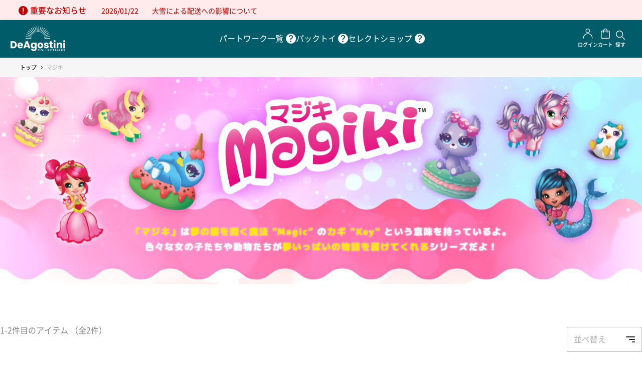

--- FILE ---
content_type: text/html;charset=UTF-8
request_url: https://deagostini.jp/list/pt-magiki
body_size: 35493
content:
















































<!DOCTYPE html>
<html>
<head>





































<meta charset="UTF-8">
<title>マジキ | デアゴスティーニ公式</title>



<link href="https://deagostini.jp/list/pt-magiki" rel="canonical">
<script src="https://deagostini.jp/resource/lib/jquery-3.5.1.min.js"></script>
<script src="https://deagostini.jp/resource/lib/jquery.autoKana.js"></script>
<script type="text/javascript" src="https://deagostini.jp/resource/nconst.jsp" ></script>
<script type="text/javascript" src="https://deagostini.jp/resource/ns.js" ></script>
<link href="https://deagostini.jp/resource/nsjs.css" rel="stylesheet">








<meta name="viewport" content="width=device-width,initial-scale=1">
<meta http-equiv="content-language" content="ja">
<base href="https://deagostini.jp/">

<!-- favicon -->
<link rel="icon" href="/f/resources/images/common/favicon.ico">

<!-- slick -->
<link rel="stylesheet" href="https://cdn.jsdelivr.net/npm/slick-carousel@1.8.1/slick/slick-theme.min.css">
<link rel="stylesheet" href="https://cdn.jsdelivr.net/npm/slick-carousel@1.8.1/slick/slick.min.css">
<script src="https://cdn.jsdelivr.net/npm/slick-carousel@1.8.1/slick/slick.min.js"></script>



<link href="https://deagostini.jp/resource/defaults/2020/base.css" rel="stylesheet">
<link href="https://deagostini.jp/resource/defaults/2020/form.css" rel="stylesheet">
<link href="https://deagostini.jp/resource/defaults/2020/pc.css" rel="stylesheet">
<link href="https://deagostini.jp/resource/defaults/2020/sp.css" rel="stylesheet">
<script type="text/javascript" src="https://deagostini.jp/resource/defaults/2020/base.js" ></script>
<script type="text/javascript" src="https://deagostini.jp/f/resources/js/deago-functions.js" ></script><script type="text/javascript" src="https://deagostini.jp/f/resources/js/tag-functions.js" ></script><script type="text/javascript" src="https://deagostini.jp/f/resources/js/search-functions.js" ></script><script type="text/javascript" src="https://deagostini.jp/f/resources/js/partwork.js" ></script><script type="text/javascript" src="https://deagostini.jp/f/resources/js/form-radio-checkbox.js" ></script><link href="https://deagostini.jp/f/resources/css/main.css" rel="stylesheet"><script type="text/javascript" src="https://deagostini.jp/f/resources/js/all.min.js" ></script><script type="text/javascript" src="https://deagostini.jp/f/resources/js/add.js" ></script><script type="text/javascript" src="https://deagostini.jp/f/resources/js/deago-main.js" ></script><script type="text/javascript" src="https://deagostini.jp/f/resources/js/itemlist.js" ></script>

<script>
document.addEventListener('DOMContentLoaded', (event) => {
  // カテゴリページのみ 親ページがセレクトかパックトイであればbodyにクラスを付与
  
    $('body').addClass('is-flowpack');
  
  
});
</script><script type="text/javascript" src="https://deagostini.jp/f/resources/js/ns-custom.js" ></script><link href="https://deagostini.jp/f/resources/css/template-extention.css" rel="stylesheet"><link href="https://deagostini.jp/f/resources/css/extention.css" rel="stylesheet"><script type="text/javascript" src="https://deagostini.jp/f/resources/js/ers.js" ></script><link href="https://deagostini.jp/f/resources/ers/ers.css" rel="stylesheet">














<script>
  let idh = {};

  // ハッシュ関数の定義
  idh.sha256 = async function (text) {
    const encoder = new TextEncoder();
    const data = encoder.encode(text);
    const hash = await crypto.subtle.digest('SHA-256', data);
    return Array.from(new Uint8Array(hash)).map(b => b.toString(16).padStart(2, '0')).join('');
  }

  // 文字列の正規化
  idh.normalizeString = function (str, options = {}) {
    let normalized = str.trim();
    if (options.toLowerCase) normalized = normalized.toLowerCase();
    if (options.removePeriods) normalized = normalized.replace(/\./g, '');
    if (options.replaceGooglemail) normalized = normalized.replace(/@googlemail.com$/, '@gmail.com');
    if (options.removeHyphens) normalized = normalized.replace(/-/g, '');
    if (options.removeLeadingZero) normalized = normalized.replace(/^0/, '');
    return normalized;
  }

  // メールアドレスのハッシュ化
  idh.hashEmail = async function (email) {
    const normalized1 = idh.normalizeString(email, {
      toLowerCase: true
    });
    const normalized2 = idh.normalizeString(email, {
      toLowerCase: true,
      removePeriods: true,
      replaceGooglemail: true
    });
    return {
      hashedEmail: await idh.sha256(normalized1),
      hashedEmail2: await idh.sha256(normalized2)
    };
  }

  // 電話番号のハッシュ化
  idh.hashPhone = async function (phone) {
    const normalized = idh.normalizeString(phone, {
      removeHyphens: true,
      removeLeadingZero: true
    });
    return {
      hashedPhone: await idh.sha256(`81${normalized}`),
      hashedPhone2: await idh.sha256(`+81${normalized}`),
      hashedPhone3: await idh.sha256(normalized)
    };
  }

  // 名前のハッシュ化
  idh.hashName = async function (firstName, lastName) {
    return {
      hashedFirstName: await idh.sha256(idh.normalizeString(firstName)),
      hashedLastName: await idh.sha256(idh.normalizeString(lastName))
    };
  }

  // 処理の実行
  idh.processData = async function (items) {
    try {
      const emailHashes = await idh.hashEmail("");
      const phoneHashes = await idh.hashPhone("");
      const nameHashes = await idh.hashName("", "");

      dataLayer.push({
        event: "purchase_idhug",
        idhugItems: items,
        idhugUserData: {
          'idhugEmail': emailHashes.hashedEmail,
          'idhugEmail2': emailHashes.hashedEmail2,
          'idhugPhone': phoneHashes.hashedPhone,
          'idhugPhone2': phoneHashes.hashedPhone2,
          'idhugPhone3': phoneHashes.hashedPhone3,
          'idhugFirstName': nameHashes.hashedFirstName,
          'idhugLastName': nameHashes.hashedLastName
        }
      });
    } catch (error) {
      console.error('データ処理中にエラーが発生しました:', error);
    }
  }
</script>

</head>
<body id="itemlist" class="full itemlist functional pt-magiki" data-stkn="HbSskPV1M42E" >

















<div id="wrapper" >







<header id="header" ><div class="contents-wrapper">





















<div class="sc newslist top-newslist top-newslist-announce">
  
  <div class="panel panel-news">
  <div class="panel-heading panel-heading-text">
    <div class="news-name"><span></span></div>
    
  </div>
  <div class="panel-body">
  
    <div class="news-entries">
      
      























      <div class="news-entry news-entry-announce news-entry-no-icon news-entry-no-body news-entry-has-body-link" 
        data-entry-code="announce-202601220935">
        
        <div class="entry-text">
        <div class="header">
          <div class="meta">
            <div class="release-date"><span>2026/01/22</span></div>
            <div class="news-type news-type-announce"><span>重要なお知らせ</span></div>
          </div>
          <div class="headline">
            <a href="https://deagostini.jp/post/announce-202601220935" target="_blank">
            <span class="text">大雪による配送への影響について</span>
            </a>
          </div>
        </div>
        
        
        </div>
      </div>

      
    </div>
  
  </div>
  </div>
  
</div><header class="l-header">
	<div class="l-header__inner">
		<div class="l-header__main">
			<div class="l-header__main-inner">

				<div class="l-header__logo">
					<a href="/" onclick="tag.clickEventGA4('header','トップ', '/', '/')" class="l-header__logo-link">
						<img src="/f/resources/images/common/icon_header_logo.svg" alt="DeAGOSTINI デアゴスティーニ・ジャパン">
					</a>
				</div>

				<nav class="l-header__global u-sp--hide">
					<ul class="l-header__global-list">
						<li class="l-header__global-item">
							<a href="contents/series" onclick="tag.clickEventGA4('header','パートワーク一覧', '/contents/series', 'contents/series')" class="l-header__global-item-link">
								<span class="l-header__global-item-text">パートワーク一覧</span>
							</a>
							<span class="l-header__global-item-tooltip" data-tooltip="1つのテーマを掘り下げて分冊で紹介して行く定期刊行シリーズ"><img
									src="/f/resources/images/common/icon_help.svg" alt="" title=""></span>
						</li>

						<li class="l-header__global-item">
							<a href="contents/kids" onclick="tag.clickEventGA4('header','キッズ', '/contents/kids', 'contents/kids')" class="l-header__global-item-link">
								<span class="l-header__global-item-text">パックトイ</span>
							</a>
							<span class="l-header__global-item-tooltip" data-tooltip="袋入りのお子様向け玩具シリーズ"><img
									src="/f/resources/images/common/icon_help.svg" alt="" title=""></span>
						</li>

						<li class="l-header__global-item">
							<a href="contents/select" onclick="tag.clickEventGA4('header','セレクトショップ', '/contents/select', 'contents/select')" class="l-header__global-item-link">
								<span class="l-header__global-item-text">セレクトショップ</span>
							</a>
							<span class="l-header__global-item-tooltip" data-tooltip="刊行シリーズの関連アイテムやデアゴスティーニが厳選した模型やホビー商品"><img
									src="/f/resources/images/common/icon_help.svg" alt="" title=""></span>
						</li>
					</ul>
				</nav>

				<nav class="l-header__user">
					<ul class="l-header__user-list">
						<li class="l-header__user-item">
							<div id="deago-account-panel">
								<ul class="account-panel-content">
									<li class="link mypage">
										<a href="signup" onclick="tag.clickEventGA4('header','サインアップ', '/signup', 'signup')"><img class="account-panel__logo" src="/f/resources/images/common/icon_mypage.svg"
												alt=""><span class="account-panel__text">サインアップ</span></a>
									</li>
									<li class="cart-smr">
										<a href="cart" onclick="tag.clickEventGA4('header','カート', '/cart', 'cart')"><img class="account-panel__logo" src="/f/resources/images/common/icon_cart.svg"
												alt=""><span class="account-panel__text">カート</span></a>
									</li>
								</ul>
							</div>
						</li>

						<li class="l-header__user-item">
							<button onclick="tag.clickEventGA4('header','探す', '', '')" type="button" id="item-search-btn" class="deago-item-search l-header__user-item-link">
								<figure>
									<div class="l-header__user-item-img">
										<img src="/f/resources/images/common/icon_search.svg" alt="">
									</div>
									<figcaption class="l-header__user-item-figcaption">探す</figcaption>
								</figure>
							</button>
							<div id="deago-item-search-panel">
								<div class="item-search-panel panel">
									<div class="item-search-header">
										<ul class="item-search-list" id="js-categoryclass">
											<li class="item-search-class is-active" data-categoryclass="partwork">パート<br class="u-pc--hide">ワーク
											</li>
											<li class="item-search-class" data-categoryclass="flowpack">パックトイ</li>
											<li class="item-search-class" data-categoryclass="select">セレクト<br class="u-pc--hide">ショップ</li>
										</ul>
										<span class="item-search-closer" id="item-search-closer">✕</span>
									</div>
									<div class="item-search-body" id="item-search-body">
									</div>
								</div>
							</div>
						</li>
					</ul>
				</nav>

				<div class="l-header__hamburger u-pc--hide">
					<button type="button" id="js-hamburger-btn" class="l-header__hamburger-btn c-btn c-btn--hamburger"
						aria-controls="drawer" aria-expanded="false">
						<span class="l-header__hamburger-icon"></span>
					</button>
				</div>

				<div class="l-drawer u-pc--hide">
					<div class="l-drawer__inner">
						<nav class="l-drawer__global">
							<ul class="l-drawer__global-list">
								<li class="l-drawer__global-item">
									<a href="contents/series" onclick="tag.clickEventGA4('hamburger_menu','パートワーク一覧', '/contents/series', 'contents/series')" class="l-drawer__global-item-link">パートワーク一覧</a>
								</li>
								<li class="l-drawer__global-item">
									<a href="contents/kids" onclick="tag.clickEventGA4('hamburger_menu','キッズ', '/contents/kids', 'contents/kids')" class="l-drawer__global-item-link">パックトイ</a>
								</li>
								<li class="l-drawer__global-item">
									<a href="contents/select" onclick="tag.clickEventGA4('hamburger_menu','セレクトショップ', '/contents/select', 'contents/select')" class="l-drawer__global-item-link">セレクトショップ</a>
								</li>
							</ul>
						</nav>

						<nav class="l-drawer__usage">
							<ul class="l-drawer__usage-list">
								<li class="l-drawer__usage-item">
									<a href="contents/guide" onclick="tag.clickEventGA4('hamburger_menu','ご利用ガイド', '/contents/guide', 'contents/guide')" class="l-drawer__usage-item-link">ご利用ガイド</a>
								</li>
								<li class="l-drawer__usage-item">
									<a href="postlist/faq" onclick="tag.clickEventGA4('hamburger_menu','よくある質問', '/postlist/faq', 'postlist/faq')" class="l-drawer__usage-item-link">よくある質問</a>
								</li>
								<li class="l-drawer__usage-item">
									<a href="contents/contact/list.html" onclick="tag.clickEventGA4('hamburger_menu','お問い合わせ', '/contents/contact/list.html', 'contents/contact/list.html')" class="l-drawer__usage-item-link">お問い合わせ</a>
								</li>
								<li class="l-drawer__usage-item">
									<a href="company" onclick="tag.clickEventGA4('hamburger_menu','企業情報', '/company', 'company')" class="l-drawer__usage-item-link">企業情報</a>
								</li>
							</ul>
						</nav>

						<div class="l-drawer__btn-group">
							<div class="l-drawer__signup">
								<a href="signup" onclick="tag.clickEventGA4('hamburger_menu','会員登録', '/signup', 'signup')" class="l-drawer__signup-link">無料会員登録</a>
							</div>

							<div class="l-drawer__bookstore">
								<a href="https://www.dbooks.net/login/" onclick="tag.clickEventGA4('hamburger_menu','書店様向け', 'https://www.dbooks.net/login/', 'https://www.dbooks.net/login/')" class="l-drawer__bookstore-link">書店様向け</a>
							</div>
						</div>
					</div>
				</div>

			</div>
			<!-- /.l-header__main-inner -->
		</div>
		<!-- /.l-header__main -->

		<nav class="l-header__global u-pc--hide">
			<ul class="l-header__global-list">
				<li class="l-header__global-item">
					<a href="contents/series" onclick="tag.clickEventGA4('header','パートワーク一覧', '/contents/series', 'contents/series')" class="l-header__global-item-link">パートワーク<br>一覧</a>
					<span class="l-header__global-item-tooltip" data-tooltip="1つのテーマを掘り下げて分冊で紹介して行く定期刊行シリーズ"><img
							src="/f/resources/images/common/icon_help_sp.svg" alt="" title=""></span>
				</li>

				<li class="l-header__global-item">
					<a href="contents/kids" onclick="tag.clickEventGA4('header','キッズ', '/contents/kids', 'contents/kids')" class="l-header__global-item-link">パックトイ</a>
					<span class="l-header__global-item-tooltip" data-tooltip="袋入りのお子様向け玩具シリーズ"><img
							src="/f/resources/images/common/icon_help_sp.svg" alt="" title=""></span>
				</li>

				<li class="l-header__global-item">
					<a href="contents/select" onclick="tag.clickEventGA4('header','セレクトショップ', '/contents/select', 'contents/select')" class="l-header__global-item-link">セレクト<br>ショップ</a>
					<span class="l-header__global-item-tooltip" data-tooltip="刊行シリーズの関連アイテムやデアゴスティーニが厳選した模型やホビー商品"><img
							src="/f/resources/images/common/icon_help_sp.svg" alt="" title=""></span>
				</li>
			</ul>
		</nav>
	</div>
	<!-- /.l-header__inner -->
</header>
<!-- /.l-header --></div></header>








<div id="outer" >








<div id="mid">
  







  <div id="inner" >
    






<aside id="page_aside1" ><div class="contents-wrapper"></div></aside>
    <article id="container" >
    























































<div class="category-item-list">














<div class="breadcrumbs category-breadcrumbs">

<ul class="breadcrumbs-depth-0">
  <li class="home"><a href="https://deagostini.jp">トップ</a></li>
  
  <li class="end">
    <span class="page-name">マジキ</span>
    
    <span class="criteria">
      
    </span>
    
  </li>
</ul>

</div>































<div id="category-txc">
  <div class="txc-header">
    
    
    
  </div>
  <div class="txc-body">
    <div class="txc-description"><div class="packtoy-category-hero">
  <picture>
    <source srcset="/f/resources/images/packtoy/list/magiki/hero_sp.png" media="(max-width: 768px)">
    <img src="/f/resources/images/packtoy/list/magiki/hero_pc.png" class="uri-to-img  size-md" alt="">
  </picture>
</div></div>
    
  </div>
  
  <div class="txc-resource"></div>
</div>



<div class="item-list-heading">
  <div class="category-item-list-sorting">
  <div class="heading">並べ替え</div>
  <ul>
  
  <li class="sort-by Featured active"><a href="https://deagostini.jp/list/pt-magiki?SortingKey=Featured">おすすめの順序</a></li>
  
  <li class="sort-by PriceLTH inactive"><a href="https://deagostini.jp/list/pt-magiki?SortingKey=PriceLTH">価格の低い順</a></li>
  
  <li class="sort-by PriceHTL inactive"><a href="https://deagostini.jp/list/pt-magiki?SortingKey=PriceHTL">価格の高い順</a></li>
  
  </ul>
  </div>
  








<div class="page-position page-position-nopager">1-2件目のアイテム （全2件）</div>
</div>
<ul class="item-list">

<li class="item-list-each product item-list-each-ok">






































<div class="item-thumbnail-img-wrapper">
<div class="item-thumbnail-img item-thumbnail-img-md">
<a href="https://deagostini.jp/item/1009030021000000">





















<img src="https://deagostini.jp/f/resources/images/kids/msf/issue_21_1.jpg" class="uri-to-img  size-md" alt=""  title="">




</a>

</div>
</div>

<div class="item-dtl product-dtl">
  <h2 class="item-name">







<span class="item-name-and-code">
  <span class="item-name"><a href="https://deagostini.jp/item/1009030021000000">マジキ シュガーフレンズ　1パック</a></span>
  <span class="item-code"><span class="label">商品番号</span><span class="value">1009030021000000</span></span>
</span>
</h2>
  











  
  
  
	  
	  
	    














	  
	  
	  
	  <div class="articles">
	  
	    <div class="article">
	      
	      











	      











<div class="text-contents article-summary">フィギュアはランダムです。同じシリーズで複数ご購入の場合は同じフィギュアがお手元に届くこともございます。</div>

	      <div class="article-prices">
	      
	      <div class="article-list-price"><span class="price-label">標準価格</span><span class="price">449円</span></div>
	      
	      </div>
	      
	          <div class="purchase purchase-E36Ne" data-article-code="1009030021000000" data-size="compact"></div>
	      
	    </div>
	  
	  </div>
	  
	  
	  
	  <div class="article-price-range">
	        <span class="price-label">販売価格</span>
	        <span class="price article-single-price">449円</span>
	  </div>
	  
  
</div>
</li>

<li class="item-list-each product item-list-each-ok">






































<div class="item-thumbnail-img-wrapper">
<div class="item-thumbnail-img item-thumbnail-img-md">
<a href="https://deagostini.jp/item/1008910021000000">





















<img src="https://deagostini.jp/f/resources/images/kids/muc/issue_21_1.jpg" class="uri-to-img  size-md" alt=""  title="">




</a>

</div>
</div>

<div class="item-dtl product-dtl">
  <h2 class="item-name">







<span class="item-name-and-code">
  <span class="item-name"><a href="https://deagostini.jp/item/1008910021000000">マジキ ユニコーン　1パック</a></span>
  <span class="item-code"><span class="label">商品番号</span><span class="value">1008910021000000</span></span>
</span>
</h2>
  











  
  
  
	  
	  
	    














	  
	  
	  
	  <div class="articles">
	  
	    <div class="article">
	      
	      











	      











<div class="text-contents article-summary">フィギュアはランダムです。同じシリーズで複数ご購入の場合は同じフィギュアがお手元に届くこともございます。</div>

	      <div class="article-prices">
	      
	      <div class="article-list-price"><span class="price-label">標準価格</span><span class="price">396円</span></div>
	      
	      </div>
	      
	          <div class="purchase purchase-E36Ne" data-article-code="1008910021000000" data-size="compact"></div>
	      
	    </div>
	  
	  </div>
	  
	  
	  
	  <div class="article-price-range">
	        <span class="price-label">販売価格</span>
	        <span class="price article-single-price">396円</span>
	  </div>
	  
  
</div>
</li>

</ul>










</div>

<script type="text/javascript">
$(".purchase-E36Ne").each(function(){
	n.loadPurchaseInfo($(this));
});

</script>

    </article>
    






<aside id="page_aside2" ><div class="contents-wrapper"><div class="bnr_sold-out">
  <a href="newslist/archive?tag=パックトイ">
    <picture>
      <source srcset="/f/resources/images/packtoy/list/magiki/bnr_sold-out_sp.png" media="(max-width: 768px)">
      <img src="/f/resources/images/packtoy/list/magiki/bnr_sold-out.png" class="" alt="販売終了の商品一覧はこちら">
    </picture>
  </a>
</div><!-- /.bnr_sold-out -->
























</div></aside>
  </div>
  







</div><!-- /#mid -->








</div><!-- /#outer -->







<footer id="footer" ><div class="contents-wrapper">




























<script>
var _scq = _scq || [];


















_scq.push(['_trackPageview']);







var _host = 'deagostini.scinable.net';
(function() {
  var sc = document.createElement('script'); sc.type = 'text/javascript'; sc.async = true;
  sc.src = ('https:' == document.location.protocol ? 'https://' : 'http://')  + _host + '/js/sc.js';
  var s = document.getElementsByTagName('script')[0]; s.parentNode.insertBefore(sc, s);
})();


n.Callback.AddFavoriteItem = function(res, form, option) {
	trackFavoriteItem(true, option.ArticleCode, _scq);
	if(option.done){
		try{
			option.done();
		}catch(e){
			console.log(e);
		}
	}else{
		n.alert(n.literal("Added Favorite Item"));
		n.reload();
	}
}
n.Callback.RemoveFavoriteItem = function(res, form, option) {
	trackFavoriteItem(false, option.ArticleCode, _scq);
	if(option.done){
		try{
			option.done();
		}catch(e){
			console.log(e);
		}
	}else{
		n.alert(n.literal("Removed Favorite Item"));
		n.reload();
	}
}
n.Callback.RemoveFavoriteItemFromListPage = function(res) {
	res.postscript.Code.forEach(function(e){
		trackFavoriteItem(false, e, _scq);
	});
	res.postscript.ID.forEach(function(e){
		$("#fi-" + e).slideUp();
	});
}

function trackFavoriteItem(isAdd, articleCode, _scq) {
	if (!articleCode) return;

	var _scq = _scq || [];
	

	

	// _trackFavorite
	_scq.push(['_trackFavorite', isAdd? 'add': 'delete', articleCode]);
}

n.Callback.AddItemToCart = function(postscript, form, option){
	var arr = postscript.Updated;
	trackCartItem(true, postscript.OfferingCode, _scq);

	n.addItemToCart.callback(postscript, form, option);
}

n.Callback.UpdateCart = function(postscript) {
	var arr = [];
	if(postscript.Updated) for (var i = 0; i < postscript.Updated.length; i++) {
		if (postscript.Updated[i].Quantity > 0) continue;
		arr.push(postscript.Updated[i].OfferingCode);
	}
	if (arr.length > 0) trackCartItem(false, arr, _scq);
	
	n.loadCartView();
}

n.Callback.ClearCart = function(postscript) {
	var arr = postscript.Cleared;
	if (arr.length > 0) trackCartItem(false, arr, _scq);

	n.clearCartItem.callback(postscript);
}

function trackCartItem(isAdd, offCodes, _scq) {
	var _scq = _scq || [];
	

	

	// _trackCart
	_scq.push(['_trackCart', isAdd? 'add': 'delete'].concat(offCodes));
}



n.Callback.SignUp = function(res, form, option) {
	signup(res.postscript, _scq);

	
	if (option.arg.doReload) {
		location.href = location.href;
	} else {
		n.goHome();
	}
}

n.Callback.OrderSignUp = function (res, form, option) {
	signup(res.postscript, _scq);
}

n.Callback.OrderSignUpToConfirm = function (res, form, option) {
	signup(res.postscript, _scq);
	n.confirmOrder();
}

function signup(data, _scq) {
	if (data && data.customer) {
		var _scq = _scq || [];
		

		

		var sexStr;
		if (data.gender == 'MAN') {
			sexStr = '男';
		} else if (data.gender == 'WOMAN') {
			sexStr = '女';
		} else {
			sexStr = '不明';
		}
		
		var pref = (data.customer.Place.Address.Locality)? data.customer.Place.Address.Locality[0]: "";
		var nm = data.customer.Name.split(/\s/);

		// _updateMember
		_scq.push(['_updateMember',
			data.code,
			pref,
			sexStr,
			data.dateOfBirth,
			data.grade,
			data.customer.Email,
			nm.length > 0? nm[0]: '',
			nm.length > 1? nm[1]: '',
			data.hasAdMailOptIn? "1": "0"
		]);

		_scq.push(['_trackPageview']);
	}
}

</script><a href="#" id="js-scroll-top" class="l-scroll-top">
	<img src="/f/resources/images/common/icon_scroll_top.svg" alt="">
</a>

<div class="l-modal-bg" id="js-modal-bg"></div>

<footer class="l-footer">
	<div class="l-footer__inner">
		<div class="l-footer__main">
			<div class="l-footer__main-inner l-section--inner">
				<nav class="l-footer__global u-sp--hide">
					<ul class="l-footer__global-list">
						<li class="l-footer__global-item">
							<a href="contents/guide" onclick="tag.clickEventGA4('footer','ご利用ガイド', '/contents/guide', 'contents/guide')" class="l-footer__global-link c-text">ご利用ガイド</a>
						</li>
						<li class="l-footer__global-item">
							<a href="postlist/faq" onclick="tag.clickEventGA4('footer','よくある質問', '/postlist/faq', 'postlist/faq')" class="l-footer__global-link c-text">よくある質問</a>
						</li>
						<li class="l-footer__global-item">
							<a href="contents/contact/list.html" onclick="tag.clickEventGA4('footer','お問い合わせ', '/contents/contact/list.html', 'contents/contact/list.html')" class="l-footer__global-link c-text">お問い合わせ</a>
						</li>
					</ul>
				</nav>

				<div class="l-footer__privacy u-sp--hide">
					<img src="/f/resources/images/common/icon_privacymark.svg" alt="">
				</div>
			</div>
		</div>

		<div class="l-footer__sub">
			<div class="l-footer__sub-inner">
				<div class="l-footer__sub-box-01">
					<div class="l-footer__usage-wrap">
						<nav class="l-footer__usage">
							<ul class="l-footer__usage-list">
								<li class="l-footer__usage-item">
									<a href="signup" onclick="tag.clickEventGA4('footer','会員登録', '/signup', 'signup')" class="l-footer__usage-link">会員登録</a>
								</li>
								<li class="l-footer__usage-item">
									<a href="postlist/archive" onclick="tag.clickEventGA4('footer','デアゴスティーニアーカイブ', '/postlist/archive', 'postlist/archive')" class="l-footer__usage-link">デアゴスティーニアーカイブ</a>
								</li>
								<li class="l-footer__usage-item">
									<a href="community" onclick="tag.clickEventGA4('footer','コミュニティ', '/community', 'community')" class="l-footer__usage-link">コミュニティ</a>
								</li>
								<li class="l-footer__usage-item">
									<a href="https://www.dbooks.net/login/" onclick="tag.clickEventGA4('footer','書店様向け', 'https://www.dbooks.net/login/', 'https://www.dbooks.net/login/')" class="l-footer__usage-link">書店様向け</a>
								</li>
							</ul>
						</nav>

						<nav class="l-footer__usage">
							<ul class="l-footer__usage-list">
								<li class="l-footer__usage-item">
									<a href="contents/user/#anchor-terms" onclick="tag.clickEventGA4('footer','ご利用規約', '/contents/user/#anchor-terms', 'contents/user/#anchor-terms')" class="l-footer__usage-link c-text">ご利用規約</a>
								</li>
								<li class="l-footer__usage-item">
									<a href="contents/user/#anchor-privacy" onclick="tag.clickEventGA4('footer','個人情報保護方針', '/contents/user/#anchor-privacy', 'contents/user/#anchor-privacy')" class="l-footer__usage-link c-text">個人情報保護方針</a>
								</li>
								<li class="l-footer__usage-item">
									<a href="contents/user/#anchor-certainly" onclick="tag.clickEventGA4('footer','特定商取引に基づく表記', '/contents/user/#anchor-certainly', 'contents/user/#anchor-certainly')" class="l-footer__usage-link c-text">特定商取引に基づく表記</a>
								</li>
								<li class="l-footer__usage-item">
									<a href="contents/user/#anchor-public" onclick="tag.clickEventGA4('footer','公表事項', '/contents/user/#anchor-public', 'contents/user/#anchor-public')" class="l-footer__usage-link c-text">公表事項</a>
								</li>
								<li class="l-footer__usage-item">
									<a href="contents/user/#anchor-security" onclick="tag.clickEventGA4('footer','セキュリティについて', '/contents/user/#anchor-security', 'contents/user/#anchor-security')" class="l-footer__usage-link c-text">セキュリティについて</a>
								</li>
								<li class="l-footer__usage-item">
									<a href="contents/user/#anchor-copyright" onclick="tag.clickEventGA4('footer','著作権について', '/contents/user/#anchor-copyright', 'contents/user/#anchor-copyright')" class="l-footer__usage-link c-text">著作権について</a>
								</li>
								<li class="l-footer__usage-item">
									<a href="company" onclick="tag.clickEventGA4('footer','会社概要', '/company', 'company')" class="l-footer__usage-link c-text">会社概要</a>
								</li>
								<li class="l-footer__usage-item">
									<a href="signout" onclick="tag.clickEventGA4('footer','ログアウト', '/signout', 'signout')" class="l-footer__usage-link c-text">ログアウト</a>
								</li>
							</ul>
						</nav>
					</div>

					<p class="l-footer__copyright u-sp--hide">©2025 K.K.DeAgostini Japan All Rights Reserved.</p>

					<div class="l-footer__privacy u-pc--hide">
						<img src="/f/resources/images/common/icon_privacymark.svg" alt="">
					</div>
				</div>

				<div class="l-footer__sub-box-02">
					<nav class="l-footer__sns">
						<ul class="l-footer__sns-list">
							<li class="l-footer__sns-item">
								<a href="https://twitter.com/Deagostinijp" onclick="tag.clickEventGA4('footer','Twitter', 'https://twitter.com/Deagostinijp', 'https://twitter.com/Deagostinijp')" class="l-footer__sns-item-link" target="_blank">
									<img src="/f/resources/images/common/icon_twitter.svg" alt="Twitter">
								</a>
							</li>
							<li class="l-footer__sns-item">
								<a href="https://www.instagram.com/deagostinijapan/" onclick="tag.clickEventGA4('footer','Instagram', 'https://www.instagram.com/deagostinijapan/', 'https://www.instagram.com/deagostinijapan/')" class="l-footer__sns-item-link" target="_blank">
									<img src="/f/resources/images/common/icon_instagram.svg" alt="Instagram">
								</a>
							</li>
							<li class="l-footer__sns-item">
								<a href="https://www.facebook.com/DeAGOSTINI.JAPAN/" onclick="tag.clickEventGA4('footer','Facebook', 'https://www.facebook.com/DeAGOSTINI.JAPAN/', 'https://www.facebook.com/DeAGOSTINI.JAPAN/')" class="l-footer__sns-item-link" target="_blank">
									<img src="/f/resources/images/common/icon_facebook.svg" alt="Facebook">
								</a>
							</li>
							<li class="l-footer__sns-item">
								<a href="https://www.youtube.com/channel/UCmRqYh77XUd60UzMvjNNo5A" onclick="tag.clickEventGA4('footer','Youtube', 'https://www.youtube.com/channel/UCmRqYh77XUd60UzMvjNNo5A', 'https://www.youtube.com/channel/UCmRqYh77XUd60UzMvjNNo5A')" class="l-footer__sns-item-link"
									target="_blank">
									<img src="/f/resources/images/common/icon_youtube.svg" alt="Youtube">
								</a>
							</li>
							<li class="l-footer__sns-item">
								<a href="packtoy/line/" onclick="tag.clickEventGA4('footer','Line', '/packtoy/line/', 'packtoy/line/')" class="l-footer__sns-item-link" target="_blank">
									<img src="/f/resources/images/common/icon_line.svg" alt="Line">
								</a>
							</li>
						</ul>
					</nav>
				</div>

				<p class="l-footer__copyright u-pc--hide">©2025 K.K.DeAgostini Japan All Rights Reserved.</p>
			</div>
		</div>
	</div>
	<!-- /.l-footer__inner -->
</footer>
<!-- /.l-footer --></div></footer>


</div>
<script>


n.sestr("", {orderID:"", alterURI:""});
</script>
<script>n.startSiteAnnounce({isTop:false});</script>















































<!-- Google Tag Manager Start-->
<noscript><iframe src="//www.googletagmanager.com/ns.html?id=GTM-NTRF47"
height="0" width="0" style="display:none;visibility:hidden"></iframe></noscript>
<script>(function(w,d,s,l,i){w[l]=w[l]||[];w[l].push({'gtm.start':
new Date().getTime(),event:'gtm.js'});var f=d.getElementsByTagName(s)[0],
j=d.createElement(s),dl=l!='dataLayer'?'&l='+l:'';j.async=true;j.src=
'//www.googletagmanager.com/gtm.js?id='+i+dl;f.parentNode.insertBefore(j,f);
})(window,document,'script','dataLayer','GTM-NTRF47');</script>
<!-- Google Tag Manager End-->
<script>
  dataLayer.push({
    event: "login_ga4",
      member_id: ""
  });
</script>
<script>
  // 単品商品カート投入時
  n.Callback.AddItemToCart = function(postscript, form, option){
    // ECI向け 既存の処理 Start
    var arr = postscript.Updated;
    trackCartItem(true, postscript.OfferingCode, _scq);
    // ECI向け 既存の処理 End

    var option = option || {};
    option.volatile = 1000;
  
    tag.addItemToCartGA4(postscript.OfferingCode, postscript.Quantity, function() {
      n.addItemToCart.callback(postscript, form, option);
    });
  };
  
  // 定期購読カート投入時
  n.Callback.AddIssueToCart = function(postscript, form, option) {
    let $form = $(form);
    let backNumberCodeList = $form.find(".parcels li.issue input[name='OFFERING_CODE']:checked").map(function() {
      return $(this).val();
    });
    tag.addIssueToCartGA4($form.find("[name='ISSUE_CODE']").val(), $(".data-layer.distribution").data("item-code"), backNumberCodeList, function(){
      window.location.href = 'cart';
    });
  }
  </script>

</body>
</html>


--- FILE ---
content_type: text/html;charset=UTF-8
request_url: https://deagostini.jp/ps/item_purchase.jsp?ar=1009030021000000&ofr=&size=compact
body_size: 2844
content:

















<div class="ac" data-onload-id="item-purchase">

    
    







































































<div class="item-purchase available rpa-unavailable">
  
  
  
  <div class="article-summary">
    











  </div>
  
  














  
  <div class="offering-description"></div>
  
  <div class="offering-price-info">
    
    <div class="purchase-item-prices offering-prices">
      
      <div class="regular-price "><span class="price-label">通常価格</span><span class="price">449円</span></div>
      
      <div class="selling-price final-price">
        <span class="price-label">販売価格</span><span class="price ">449円</span>
      </div>
      
    </div>
    
    
    
  </div>
  
    <div class="points points-not-positive">
      <span>付与ポイント</span> 
      
      <span class="points-to-grant points-to-grant-empty">ポイント付与対象外</span>
      
    </div>
  
  
  










  <div class="stock-message stock-message-enough">
    <div class="stock-msg-dtl"></div>
    
    
  </div>

  










<div class="delivery-message">
    
      <div class="dlv-msg dlv-msg-estimated">2026/01/23 02:28:11に注文した場合、通常2026/01/23に出荷し2026/01/25から2026/01/26にお届けします。</div>
    
    
</div>

  
  
       <form action="." method="post" class="item-purchase" onsubmit="return n.addItemToCart(this)"> 
    <input type="hidden" name="OFFERING_CODE" value="1009030021000000">
    

















    
    <div class="item-options">
    
    </div>

    
    











    
    <div class="item-qty item-qty-item">
      <span class="item-qty-label">数量</span> 
      
      <select name="QUANTITY" class="qty item-qty">
        
        <option value="1">1</option>
        
        <option value="2">2</option>
        
        <option value="3">3</option>
        
        <option value="4">4</option>
        
        <option value="5">5</option>
        
        <option value="6">6</option>
        
        <option value="7">7</option>
        
        <option value="8">8</option>
        
        <option value="9">9</option>
        
        <option value="10">10</option>
        
      </select>
      
    </div>
    
    <div class="btn-group btn-group-purchase">
      
      <button type="button" class="btn add-item-to-cart" onclick="return n.addItemToCart(this.form)">カートに入れる</button>
      
      
      
      
      

















<div class="screen-message purchaser"></div>
    </div>
    
    </form>
  
  
  
  
</div>

    











    











  
</div> 

--- FILE ---
content_type: text/css;charset=UTF-8
request_url: https://deagostini.jp/resource/defaults/2020/pc.css
body_size: 2689
content:
/* diff pc */

@media screen and (min-width: 800px){
  div.item-search div.item-search-box{
    display:flex;
    border:1px solid #ccc;
    border-radius:2px;
    padding:0;
    position:relative;
    overflow:hidden;
  }
  div.item-search div.item-search-box > div{
    border:none;
    height:2em;
  }
  div.item-search div.item-search-box > div.sb-label{
    padding:0 1em;
    border-right:1px solid #ccc;
    line-height:2em;
  }
  div.item-search div.item-search-box > div.sb-category,
  div.item-search div.item-search-box > div.sb-input{
    border-right:1px solid #ccc;
  }
  div.item-search div.item-search-box div.sb-category select{
    border:none;
    height:100%;
  }
  div.item-search div.item-search-box div.sb-keywords input{
    border:none;
    padding:0 1em;
    height:100%;
  }
  div.item-search div.item-search-box div.sb-btn{
    border-left:1px solid #ccc;
  }
  div.item-search div.item-search-box div.sb-btn button{
    height:100%;
    font-family:inherit;
    margin:0;
    border:none;
    outline:none;
    appearance:none;
    padding:0 1em;
    cursor:pointer;
  }
  
  h1.item-name,h2.item-name{
    text-align:left;
    padding:0;
    margin:0;
  }

  div.itemdetails-header div.itemdetail-row{
	border-bottom:2px solid #999;
  }

  div.itemdetails-body div.itemdetail-row div.goods div.item-thumbnail-img{
    padding:0 1em;
  }
  div.itemdetails-body div.itemdetail-row div.item div.control{
    width:300px;
  }
  div.itemdetails-body div.itemdetail-row div.item{
	display:flex;
  }
  div.itemdetails-body div.itemdetail-row div.item div.goods{
    width:100%;
  }
  div.itemdetail-row div.item > div.control{
    width:200px;
  }
  
  #order-entry .shipment ul.delivery-service-conf li{
    display:flex;
    flex-wrap:wrap;
  } 
  
  
	
	/*--------------- form -----------------*/
	div.form{
		padding:0 1em;
	}
	div.formrow{
		display:flex;
		margin:0 auto;
	}

	div.formrow > div{
		padding:1.5em 1em;
		display:flex;
		align-items:center;
	}
	div.formrow div.input-label{
		flex:1;
	}
	div.formrow div.input-control{
		display:flex;
		flex:3;
	}
	div.formrow div.input-control div.input-group{
		flex:2;
	}

	div.formrow div.input-note{
		padding-left:2em;
		margin-left:auto;
		flex:1;
	}
	
    div.cart-add-item-resp > div{
	  max-width:600px;
	}

	form.item-purchase div.btn-group-purchase{
		display:inline-block;
	}
	form.item-purchase div.item-qty-item{
		display:inline-block;
	}

}


--- FILE ---
content_type: application/javascript;charset=UTF-8
request_url: https://deagostini.jp/resource/ns.js
body_size: 66323
content:
n.sitePath = function(subpath){
	var sp = n.const.sitePath;
	if(subpath){
		if(subpath.indexOf("/") != 0){
			subpath = "/" + subpath;
		}
		sp += subpath;
	}
	return sp;
};
n.securePath = function(subpath){
	var sp = n.const.securePath;
	if(subpath){
		if(subpath.indexOf("/") != 0){
			subpath = "/" + subpath;
		}
		sp += subpath;
	}
	return sp;
};

n.ajax = function(url, options){
	options = options || {
		method:"post"
	};
	options.xhrFields = {withCredentials: true};
	return $.ajax(url, options);
}
n.getJSON = function(url, success){
	return n.ajax(url, {dataType:"JSON", success:success});
}

n.reload = function(){
	location.reload();
}

n.reloadContainer = function(){
	n.ajax(location.href,{method:"get"}).done(function(res){
		$("#container").html($("#container", res).html());
	});
}

n.goHome = function(){
	location.href = n.sitePath();
	return false;
}

n.goAfterSignin = n.goHome;

n.goReminder = function(){
	location.href = n.sitePath("/reminder");
	return false;
}
n.goAccountHome = function(){
	location.href = n.sitePath("/account");
	return false;
}
n.goCart = function(){
	location.href = n.sitePath("/cart");
	return false;
}


n.signOut = function(done){
	localStorage.clear();
	n.ajax(n.securePath("/Service/SignOut")).done(done);
}

n.load = function(jqTarget, loadUrl, done, option){
	if(done && typeof(done) == "object"){
		option = done;
		done = null;
	}
	option = option || {};
	if(option.done){
		done = option.done;
	}
	n.ajax(loadUrl, option.ajaxoption).done(function(data){
		jqTarget.addClass("ac");
		jqTarget.each(function(){
			this.reload = function(){
				n.load($(this), loadUrl, done, option);
			}
		});
		jqTarget.hide();
		jqTarget.html(data);
		n.fireasyncload(jqTarget);
		var duration = isNaN(option.duration) ? 400 : option.duration;
		if(duration == 0){
			jqTarget.show();
			done && done();
		}else{
			jqTarget.fadeIn(duration, done);
		}
		if(option.sessionTracking){
			n.sestr(null, {asyncURL:loadUrl});
		}
	}).fail(function(jqXhr, status){
		if(status == '403'){
			location.reload(true);
		}else{
			jqTarget.html('<div class="ajax-error">' + n.literal("Async Contents Error") + '</div>');
		}
	});
}
n.reloadAsyncContents = function(childNode){
	var jqp = $(childNode).parents(".ac");
	for(var i = 0; i < jqp.length; i++){
		if(jqp[i].reload){
			jqp[i].reload();
			return;
		}
	}
}
n.load_slide = function(jqTarget, loadUrl, afterLoading){
	n.ajax(loadUrl).done(function(data){
		jqTarget.hide();
		jqTarget.html(data);
		if(afterLoading) afterLoading(jqTarget);
		n.fireasyncload(jqTarget);
		jqTarget.slideDown();
	});
}

n.enc = function(val){
	if(val){
		//return encodeURIComponent(val);
		return val;
	}
	return "";
}


/**
 * 非同期でpostして応答をJSONとして取得し、callbackを実行します。
 * callbackが指定されていなければデフォルトのアクションを実行します。
 * option :
 * {
 *  url: (override form.action)
 *  onsuccess: function,
 *  onerror : function,
 *  postscript : function(res.postscript),
 *  suppressDefault : boolean,
 *  multipart: boolean,
 *  confirm : boolean,
 *  validationOnly : boolean,
 *  onerrormsgremove:function
 * }
 * 
 * form要素の拡張属性
 * data-confirm-msg	確認ダイアログ表示
 * data-confirm-screen	requiredで確認画面メッセージ(option.cofirm == true)
 * data-onsuccess-msg
 * data-onsuccess-url
 * 
 * 以下のメソッドで関数を追加しておくとそれぞれのタイミングで実行します。
 * beforeSubmitはtrueを返さない場合はapostがキャンセルされます。
 * n.apost.addBeforeSubmit(form,function)
 * n.apost.addOnSuccess(form,function)
 * n.apost.addOnError(form,function)
 */
n.apost = function(form, option){
	option = option || {};
	form = form || event.target;
	var jqf = $(form);
	if(jqf.attr("data-confirm-screen") == "required") option.confirm = true;
	
	if(!option.confirm && !option.validationOnly){
		var cfm = jqf.attr("data-confirm-msg");
		if(cfm && !confirm(cfm)){
			return false;
		}
	}
	var hdr = {};
	if(option.confirm) option.validationOnly = true;
	if(option.validationOnly){
		hdr["X-ValidationOnly"] = "true";
		option.undisable = true;
	}else{
		try {
			var beforeSubmit = $(form)[0].beforeSubmit;
			if(beforeSubmit) for(var i = 0; i < beforeSubmit.length; i++){
				if(beforeSubmit[i] && !beforeSubmit[i]()) {
					return false;
				}
			}
		} catch(ex) {
			n.alert(n.literal("Error in script"));
			console.error(ex);
			return false;
		}
	}
	
	var stkn = $("body").attr("data-stkn");
	hdr["x-stkn"] = stkn;
	var loading;
	try{
		var url = jqf.attr("action");
		if(option.url){
			url = option.url;
		}
		if(!option.validationOnly) loading = n.StartLoading({form:form, option:option});
		var multi = option.multipart;
		var btns = $("button[type=submit]", jqf);
		btns.prop("disabled", true);
		btns.addClass("btn-sending");
		var _myfd;
		var _myfs;
		if(multi){
			_myfd = new FormData(form instanceof jQuery ? form[0] : form);
			_myfd.append("stkn", stkn);
		}else{
			_myfs = $(form).serialize() + "&stkn=" + stkn;
		}
		$.ajax(url,{
				method : "post",
				data : multi ? _myfd : _myfs,
				contentType: multi ? false : 'application/x-www-form-urlencoded; charset=UTF-8',
				processData: !multi,
				dataType : "json",
				headers : hdr,
				xhrFields: {withCredentials: true}
		}).done(function(res){
			form.response = res;
			n.apost.DefaultCallback(form,res,option);
			if(res.isSuccess){
				if(!option.confirm){
					btns.addClass("btn-done");
				}
			}else{
				btns.prop("disabled",false);
			}
		}).fail(function(jqXHR, status, thrown){
			alert(status);
			console.log(thrown);
		}).always(function(){
			if(!option.validationOnly){
				var afterSubmit = $(form)[0].afterSubmit;
				if(afterSubmit) for(var i = 0; i < afterSubmit.length; i++){
					try {
						if(afterSubmit[i]) afterSubmit[i]();
					} catch(ex) {
						n.alert(n.literal("Error in script"));
						console.error(ex);
					}
				}
			}
			btns.removeClass("btn-sending");
			if(loading) n.StopLoading(loading);
		});
	}catch(e){
		console.log(e);
	}
	return false;
};
n.apost.addBeforeSubmit = function(form, func){
	var f = $(form)[0];
	if(!f.beforeSubmit) f.beforeSubmit = [];
	f.beforeSubmit.push(func);
};
n.apost.addOnSuccess = function(form, func){
	var f = $(form)[0];
	if(!f.extOnSuccess) f.extOnSuccess = [];
	f.extOnSuccess.push(func);
};
n.apost.addOnError = function(form, func){
	var f = $(form)[0];
	if(!f.extOnError) f.extOnError = [];
	f.extOnError.push(func);
};
n.apost.addAfterSubmit = function(form, func){
	var f = $(form)[0];
	if(!f.afterSubmit) f.afterSubmit = [];
	f.afterSubmit.push(func);
}
/**
 * 確認画面で値の代わりに表示したい内容がある場合は、input要素のdata-value-displayed-to-confirmの属性値に設定できます。
 */
n.apost.showConfirm = function(form, res){
	var jqf = $(form);
	var body = jqf.parent(".form-body");
	if(body.length == 0) body = jqf;
	var conf = n.cloneForm(body);
	conf.addClass("form-confirm");
	$("div.foot-note", conf).hide();
	var inputSelector = "input:text, input[type='checkbox']:checked, input[type='radio']:checked, input[type='number'], select, textarea";
	$(inputSelector, conf)
		.each(function(){
			var ip = $(this);
			var ipCfmElement = $("<span class='ip-cfm'></span>");
			var ipval = ip.val();
			if(ipval){
				var ipvalAlt = ip.data('value-displayed-to-confirm');
				ipCfmElement.text(ipvalAlt ? ipvalAlt : ipval);
			}else{
				ipCfmElement.addClass("empty");
			}
			var wrapper = ip.parents(".input-control");
			var cfmbox = $("div.confirm-group", wrapper);
			if(cfmbox.length == 0){
				cfmbox = $('<div class="confirm-group"></div>');
				wrapper.append(cfmbox);
			}
			cfmbox.append(ipCfmElement);
		});
	
	$("input[type='file']", conf).each(function(){
		var ip = $(this);
		var span = $("<span class='ip-cfm'></span>");
		ip.parents(".input-control").append(span);
	});
	
	$(".input-group", conf).remove();
	
	$("button.btn-confirm", conf).each(function(){
		var b = $(this);
		b.hide();
	});
	body.fadeOut('normal', function(){
		body.after(conf);
		$("div.after-confirm").show();
	});
	$("div.after-confirm button", conf).each(function(){
		var b = $(this);
		b.prop("disabled", false);
		if(b.hasClass("btn-submit")){
			var jqfs = n.cloneForm(jqf);
			jqfs.attr("data-confirm-screen", "done");
			b.click(function(){
				jqfs.submit();
				$(this).prop("disabled", true);
				return false;
			});
		}
		if(b.hasClass("btn-back")){
			b.click(function(){
				conf.remove();
				$("button[type=submit]", body).prop("disabled",false);
				body.show();
				$("div.after-confirm", body).hide();
				return false;
			});
		}
	});
	conf.show();
	$("html").animate({scrollTop:conf.offset().top});
	var apc;
	try{
		apc = res.postscript.ApostConfirm;
	}catch(ig){
		//nop
	}
	if(apc && apc.Contents){
		var _wrapper = $("#" + $(form).data("confirm-contents-target"));
		var _contents = $("<div class='form-confirm-contents-wrapper " + (apc.ContentsStyle || "default") + "'><div class='form-confirm-contents'>" + apc.Contents + "</div></div>");
		var _dismiss = $(".dismiss", _contents);
		if(_dismiss.length){
			_dismiss.click(function(){_contents.remove();});
		}else{
			_contents.click(function(){_contents.remove();});
		}
		if(_wrapper.length){
			_wrapper.empty();
			_wrapper.append(_contents);
		}else{
			conf.append(_contents);
		}
	}
};
/**
 * option:
 * {onerrormsgremove:function}
 */
n.apost.showErrorMsg = function(msg, option, escaped){
	option = option || {};
	var id = "error-msg";
	var m = $("#" + id);
	if(m.length == 0){
		m = $('<div id="error-msg" style="display:none"></div>');;
	}
	if(escaped){
		m.html(msg);
	}else{
		m.text(msg);
	}
	$("body").one("click", function(){
		m.fadeOut();
		m.remove();
		if(option.onerrormsgremove) option.onerrormsgremove();
	});
	$("body").append(m);
	m.slideDown();
}

n.apost.DefaultCallback = function(form, res, option){
	if(res.RequireAuth){
		location.reload(true);
		return;
	}

	option = option || {};
	n.clearMessage(form);
	
	var cb = n.CustomCallback[form.id];
	if(cb){
		try{
			if(!cb(res)) return;
		}catch(e){
			console.log(e);
		}
	}
	
	if(res && !option.validationOnly){
		var msg = res.message;
		var msgEsc = res.messageEscaped;
		if(msg || msgEsc){
			if(msg) this.showErrorMsg(msg, option);
			if(msgEsc) this.showErrorMsg(msgEsc, option, true);
		}else{
			if(!option.suppressDefault && !res.isSuccess){
				this.showErrorMsg(n.literal("Unexpected System Error"), option);
			}
		}
	}
	if(res.isSuccess){
		if(option.confirm){
			n.apost.showConfirm(form, res)
		}else{
			n.apost.SuccessCallback(form,res,option);
		}
	}else{
		n.apost.ErrorCallback(form,res,option);
	}
	if(option.undisable){
		$("button[type=submit]", $(form)).removeAttr("disabled");
	}

}
n.CustomCallback = {};

n.apost.SuccessCallback = function(form, res, option){
	option = option || {};
	if(option.validationOnly) return;
	
	n.alert(res.operationMessageError);
	n.alert(res.operationMessage);
	n.alert($(form).attr("data-onsuccess-msg"));

	if(option.onsuccess){
		option.onsuccess(res, form, option);
	}
	var extOnSuccess = $(form)[0].extOnSuccess;
	if(extOnSuccess) for(var i = 0; i < extOnSuccess.length; i++){
		extOnSuccess[i](res);
	}
	
	var go = $(form).attr("data-onsuccess-url");
	if(go){
		location.href = go;
		return;
	}
	if(option.postscript){
		option.postscript(res.postscript);
	}
}
n.apost.ErrorCallback = function(form, res, option){
	
	option = option || {};
	if(res.validationResult){
		var vr = res.validationResult;
		var mt = vr.messageTable;
		n.apost.showInputError(mt, $(form), option);
	}
	if(option.scrollOnError){
		$("html").animate({scrollTop:$(form).offset().top});
	}
	if(option.validationOnly) return;
	
	n.alert(res.operationMessageError);
	n.alert(res.operationMessage);
	if(option.onerror){
		option.onerror(res, form, option);
	}
	var extOnError = $(form)[0].extOnError;
	if(extOnError) for(var i = 0; i < extOnError.length; i++){
		extOnError[i](res);
	}
		
	var go = $(form).attr("data-onerror-url");
	if(go) location.href = go;
}
/**
 * messageTable
 * {
 *   "INPUT-NAME1":["error-msg1","error-msg2"], //This input has 2 errors
 *   "INPUT-NAME2":[],  //OK
 *   ...
 * }
 */
n.apost.showInputError = function(messageTable, jqForm, option){
	var mt = messageTable;
	var msgContext = option.inputNotationContext || jqForm;
	for(var name in mt){
		var inputs = $(":input[name='" + name + "']", msgContext);
		var msgarray = mt[name];
		inputs.each(function(){
			var msg;
			for(var i = 0; i < msgarray.length; i++){
				if(msgarray[i]){
					msg = msgarray[i];
					break;
				}
			}
			n.addMessageTo($(this), msg, null, option.validationOnly);
		});
		
	}
}

n.addMessageTo = function(jqInput, msg, className, enableSuppress){
	if(enableSuppress && jqInput.data("suppressError")) return;
	className = className || "nmessage-default";
	className = "nmessage " + className;
	if(msg){
		var box = $('<div class="' + className + '" style="display:none"></div>');
		box.html(msg);
		var wrapper = jqInput.parents("div.input-control");
		if(wrapper.length > 0){
			wrapper.append(box);
		}else{
			jqInput.after(box);
		}
		box.fadeIn();
		box.click(function(){
			box.remove();
		});
		jqInput.focus(function(){
			box.remove();
			jqInput.removeClass("error");
		});
		jqInput.removeClass("valid");
		jqInput.addClass("error");
	}else{
		jqInput.removeClass("error");
		jqInput.addClass("valid");
	}
}
n.clearMessage = function(context){
	$(".nmessage", context).remove();
	$(":input.error", context).removeClass("error");
}
/**
 * @param args {form:form, option:option}
 * @return any object that is true to call n.StopLoading
 */
n.StartLoading = function(args){
	var loading = $('<div id="nowloading"><div class="msg">Now Loading</div></div>');
	$("body").append(loading);
	args.loading = loading;
	return args;
}
/**
 * @param args return value of n.StartLoading 
 */
n.StopLoading = function(args){
	args.loading.remove();
};

n.createForm = function(action, parameters){
  var f = $("<form></form>");
  if(action) f.attr("action", action);
  for(var name in parameters){
    f.append($('<input type="hidden" name="' + name+ '" value="' + parameters[name] + '">'));
  }
  return f;
}

n.listItem = function(criteria){
	criteria = criteria || {};
	location.href= n.sitePath('/list/' + criteria.category);
	return false;
}
n.viewItem = function(item){
	item = item || {};
	location.href= n.sitePath('/item/' + item.article);
	return false;
}
n.toCart = function(item){
	var path;
	if(item){
		try{
			if(item.code){
				path = item.code;
				if(item.qty){
					path += ("/" + item.qty);
				}
			}else{
				path = item;
			}
		}catch(e){
			console.log(e);
		}
	}
	if(path){
		location.href = n.securePath('/ps/additem/' + path);
	}else{
		location.href = n.securePath('/cart');
	}
	return false;
}

n.cloneForm = function(form){
	var f = $(form);
	var cf = f.clone();
	$("select", cf).each(function(){
		var srcf = $("select[name=" + $(this).attr("name") + "]", f);
		$(this).val(srcf.val());
	});
	$("textarea", cf).each(function(){
		var txaf = $("textarea[name=" + $(this).attr("name") + "]", f);
		$(this).val(txaf.val());
	});

	return cf;
}
n.cloneJQueryForm = function(jqf){
	var f = $("<form></form>");
	$(":input", jqf).each(function(){
		var s = $(this);
		var type = s.attr("type") || "";
		if(type.match(/(checkbox|radio)/i) && !s.prop("checked")) return;
		var i = $("<input>");
		i.attr("name", s.attr("name"));
		i.val(s.val());
		f.append(i);
	});
	f.attr("action", jqf.attr("action"));
	f.attr("method", jqf.attr("method"));
	return f;
}

n.addItemToCart = function(form, option){
	if(form){
		try{
			var f = $("<form></form>");
			if(HTMLElement.prototype.isPrototypeOf(form)){
				f = n.cloneJQueryForm($(form));
			}else{
				f = $("<form></form>");
				if(form.code){
					f.append($('<input type="hidden" name="OFFERING_CODE" value="' + form.code + '">'));
					if(form.qty){
						f.append($('<input type="hidden" name="QUANTITY" value="' + form.qty + '">'));
					}
				}else{
					f.append($('<input type="hidden" name="OFFERING_CODE" value="' + form + '">'));
				}
			}
			f.attr("action", n.securePath('/ps/op/cart/AddItemToCart'));
			n.apost(f, {onsuccess:function(res){n.Callback.AddItemToCart(res.postscript, form, option);}});
		}catch(e){
			console.log(e);
		}
	}
	return false;
}

n.addItemToCart.callback = function(postscript, form, option){
	var option = option || {};
	if(option.onsuccess){
		try{
			option.onsuccess(postscript, form);
			return;
		}catch(e){
			console.log(e);
		}
	}
	var action = option.CallbackAction || n.config.useCartCallback;
	if(action == "Panel"){
		var target = $('<div class="cart-add-item-resp"></div>');
		$("body").append(target);
		n.ajax(n.securePath("/ps/checkout_cart.jsp?context=add")).done(function(data){
			target.hide();
			target.html(data);
			$(".closer a", target).click(function(){target.remove();return false;});
			target.click(function(){$(this).remove();});
			n.fireasyncload(target);
			target.show();
			n.reloadCartItems();
			n.showCartLink();
		});
	}else if(action == "Message"){
		n.showMessage(n.literal("Added Item to Cart."), {volatile:(option.volatile || 2500)});
		n.reloadCartItems();
		n.showCartLink();
	}else{
		location.href = n.securePath("/cart");
	}
}
n.addCartItemQty = function(dataID, quantity, callback){
	if(!quantity) return;
	var f = n.createForm(
		n.securePath('/ps/op/cart/AddCartItemQty'),
		{"DATA_ID":dataID, "QUANTITY":quantity}
	);
	var callback = callback || n.updateCartItemQty.callback;
	n.apost(f, {onsuccess:callback});
	return false;
}
n.updateCartItemQty = function(dataID, quantity, restQty, callback){
	var f = n.createForm(
		n.securePath('/ps/op/cart/UpdateCartItemQty'),
		{"DATA_ID":dataID, "QUANTITY":quantity, "REST_QUANTITY": restQty}
	);
	var callback = callback || n.Callback.UpdateCartItemQty;
	n.apost(f, {onsuccess:function(res){callback(res.postscript);}});
	return false;
}
n.updateCartItemQty.callback = function(postscript){
	n.alert(n.literal("shopping cart was updated"));
	n.reloadCartItems();
	n.showCartLink();
}

n.removeCartItem = function(dataID, callback){
	var f = n.createForm(
		n.securePath('/ps/op/cart/RemoveCartItem'),
		{"DATA_ID":dataID}
	);
	var callback = callback || n.Callback.RemoveCartItem;
	n.apost(f, {onsuccess:callback});
	return false;
}
n.removeCartItem.callback = function(){
	n.alert(n.literal("shopping cart was updated"));
	n.reloadCartItems();
	n.showCartLink();
}



n.clearCartItem = function(option, callback){
	option = option || {};
	var f = n.createForm(
		n.securePath('/ps/op/cart/ClearCartItem'),
		{"TYPE":option.Type}
	);
	var callback = callback || n.Callback.ClearCart;
	n.apost(f, {onsuccess:function(res){callback(res.postscript);}});
	return false;
}
n.clearCartItem.callback = function(postscript){
	n.reloadCartItems();
	n.showCartLink();
	n.loadCartView();
}



n.saveCartItem = function(detailID, callback){
	var f = n.createForm(
		n.securePath('/ps/op/cart/SaveItemForLater'),
		{"DATA_ID":detailID}
	);
	var callback = callback || n.saveCartItem.callback;
	n.apost(f, {onsuccess:callback});
	return false;
}
n.saveCartItem.callback = function(){
	location.reload(true);
}
n.loadCartView = function(){
	n.load($("#cart-view div.cart-contents-wrapper "), n.securePath("/ps/view_cart.jsp"));
}



/**
 * offeringCodeFrom : one or more offering codes. ex.) "ITEM-A ITEMB ITEM-C"
 * offeringCodeTo : an offering code. ex.) "ITEM-TO-REPLACE"
 */
n.replaceCartItem = function(offeringCodeFrom, offeringCodeTo, options){
	options = options || {};
	var f = n.createForm(
		n.securePath('/ps/op/cart/ReplaceCartItem'),
		{
			"OFR_CODE_FROM":offeringCodeFrom, 
			"OFR_CODE_TO":offeringCodeTo,
			"REPLACE_ALL":options.replaceAll
		}
	);
	var callback = options.onsuccess || n.replaceCartItem.callback;
	n.apost(f, {onsuccess:callback});
	return false;
}
n.replaceCartItem.callback = function(){
	n.reloadCartItems();
	n.showCartLink();
	n.loadCartView();
}


n.readyCartItem = function(detailID, quantity, callback){
	var f = n.createForm(
		n.securePath('/ps/op/cart/ReadySavedItem'),
		{"DATA_ID":detailID}
	);
	var callback = callback || n.readyCartItem.callback;
	n.apost(f, {onsuccess:callback});
	return false;
}
n.readyCartItem.callback = function(){
	location.reload(true);
}

n.loadCartItems = function(jqTarget){
	if(!jqTarget) return;
	jqTarget.addClass("ax-cart-items-wrapper");
	n.load(jqTarget, n.securePath("/ps/async/cart.jsp?img-size=" + jqTarget.data("img-size")));
}
n.reloadCartItems = function(){
	n.loadCartItems($(".ax-cart-items-wrapper"));
}
n.showCartLink = function(jqTarget){
	if(!jqTarget) jqTarget = $(".cart-link");
	if(jqTarget.length == 0) return;
	
	n.load(jqTarget, n.securePath("/ps/cart_link.jsp"));
}


n.addIssueToCart = function(form, option){
	if(form){
		try{
			var f = $("<form></form>");
			if(HTMLElement.prototype.isPrototypeOf(form)){
				f = n.cloneJQueryForm($(form));
			}else{
				f = $("<form></form>");
				if(form.code){
					f.append($('<input type="hidden" name="ISSUE_CODE" value="' + form.code + '">'));
					if(form.qty){
						f.append($('<input type="hidden" name="QUANTITY" value="' + form.qty + '">'));
					}
				}else{
					f.append($('<input type="hidden" name="ISSUE_CODE" value="' + form + '">'));
				}
			}
			f.attr("action", n.securePath('/ps/op/cart/AddIssueToCart'));
			n.apost(f, {onsuccess:function(res){n.Callback.AddIssueToCart(res.postscript, form, option);}});
		}catch(e){
			console.log(e);
		}
	}
	return false;
}



n.addItemToEntry = function(form, option){
	if(form){
		try{
			var f = $("<form></form>");
			if(HTMLElement.prototype.isPrototypeOf(form)){
				f = n.cloneJQueryForm($(form));
			}else{
				if(form.code){
					f.append($('<input type="hidden" name="OFFERING_CODE" value="' + form.code + '">'));
					if(form.qty){
						f.append($('<input type="hidden" name="QUANTITY" value="' + form.qty + '">'));
					}
				}else{
					f.append($('<input type="hidden" name="OFFERING_CODE" value="' + form + '">'));
				}
			}
			f.attr("action", n.securePath('/ps/op/order/AddItemToOrderEntry'));
			n.apost(f, {onsuccess:function(res){n.addItemToEntry.callback(res.postscript, form, option);}});
		}catch(e){
			console.log(e);
		}
	}
	return false;
}
n.addItemToEntry.callback = function(postscript, form, option){
	var option = option || {};
	if(option.onsuccess){
		try{
			option.onsuccess(postscript, form);
			return;
		}catch(e){
			console.log(e);
		}
	}
	n.confirmOrder();
}

n.removeEntryItem = function(shipmentEntryID, entryItemID){
	if(!entryItemID) return;
	try{
		var f = $("<form></form>");
		f.append($('<input type="hidden" name="SID" value="' + shipmentEntryID + '">'));
		f.append($('<input type="hidden" name="ENTRY_ID" value="' + entryItemID + '">'));
		f.attr("action", n.securePath('/ps/op/order/RemoveItemFromOrderEntry'));
		n.apost(f, {onsuccess:function(res){n.removeEntryItem.callback(res.postscript);}});
	}catch(e){
		console.log(e);
	}
	
}
n.removeEntryItem.callback = function(postscript){
	location.reload(true);
}

n.cancelOrderEntry = function(){
	try{
		var f = $("<form></form>");
		f.attr("action", n.securePath('/ps/op/order/RemoveOrderEntry'));
		n.apost(f, {onsuccess:function(res){n.cancelOrderEntry.callback(res.postscript);}});
	}catch(e){
		console.log(e);
	}
	
}
n.cancelOrderEntry.callback = function(postscript){
	location.href = n.securePath();
}

n.loadOrderEntryControl = function(jqTarget){
	if(!jqTarget) return;
	jqTarget.addClass("ax-orderentry-control-wrapper");
	var ctx = jqTarget.data("context");
	n.load(jqTarget, n.securePath("/ps/async/orderentry_control.jsp?context=" + ctx));
}


/**
 * option:
 * {
 *   ArticleCode:string,
 *   Label:string,
 *   done:function
 * }
 */
// Depreated
n.addFavoriteItem = function(option){
	if(option) try{
		var f;
		if(HTMLElement.prototype.isPrototypeOf(option)){
			f = n.cloneForm(form);
		}else{
			f = $("<form></form>");
			f.append($('<input type="hidden" name="CODE" value="' + option.ArticleCode + '">'));
			f.append($('<input type="hidden" name="LABEL" value="' + option.Label ? option.Label : "" + '">'));
		}
		f.attr("action", n.securePath('/ps/op/item/AddFavoriteArticle'));
		n.apost(f, {onsuccess:function(res){n.addFavoriteItem.callback(res.postscript, f, option);}});
	}catch(e){
		console.log(e);
	}
	return false;
}

n.activateFavoriteItem = function(jqctx, stkn){
	if(stkn){
		$("body").attr("data-stkn", stkn);
	}
	
	let ar = jqctx.data("article-code");
	let add = $(".btn-add-favorite-item", jqctx);
	let rmv = $(".btn-remove-favorite-item", jqctx);
	let callbackOption = {ArticleCode: ar, done: ()=>{}};
	add.click(function(){
		f = $("<form></form>");
		f.append($('<input type="hidden" name="CODE" value="' + ar + '">'));
		f.attr("action", n.securePath('/ps/op/item/AddFavoriteArticle'));
		n.apost(f, {onsuccess:function(res){
			add.hide();
			rmv.fadeIn();
			n.Callback.AddFavoriteItem(res.postscript, f, callbackOption);
		}});
	});
	rmv.click(function(){
		f = $("<form></form>");
		f.append($('<input type="hidden" name="ARTICLE_CODE" value="' + ar + '">'));
		f.attr("action", n.securePath('/ps/op/item/RemoveFavoriteArticle'));
		n.apost(f, {onsuccess:function(res){
			rmv.hide();
			add.fadeIn();
			n.Callback.RemoveFavoriteItem(res.postscript, f, callbackOption);
		}});
	});
}

// Deprecated
n.addFavoriteItem.callback = function(res, form, option){
	n.Callback.AddFavoriteItem(res, form, option);
}

/**
 * option:
 * {
 *   DataID:string,
 *   ArticleCode:string,
 *   done:function
 * }
 */
//Depreated
n.removeFavoriteItem = function(option){
	if(option) try{
		var f;
		if(HTMLElement.prototype.isPrototypeOf(option)){
			f = n.cloneForm(form);
		}else{
			f = $("<form></form>");
			f.append($('<input type="hidden" name="ID" value="' + option.DataID + '">'));
			f.append($('<input type="hidden" name="ARTICLE_CODE" value="' + option.ArticleCode + '">'));
		}
		f.attr("action", n.securePath('/ps/op/item/RemoveFavoriteArticle'));
		n.apost(f, {onsuccess:function(res){n.removeFavoriteItem.callback(res.postscript, f, option);}});
	}catch(e){
		console.log(e);
	}
	return false;
}
// Deprecated
n.removeFavoriteItem.callback = function(res, form, option){
	n.Callback.RemoveFavoriteItem(res, form, option);
}

n.addItemToBundleRequest= function(form, option){
	if(form){
		try{
			var f = $("<form></form>");
			if(HTMLElement.prototype.isPrototypeOf(form)){
				f = n.cloneJQueryForm($(form));
			}else{
				if(form.code){
					f.append($('<input type="hidden" name="OFFERING_CODE" value="' + form.code + '">'));
					if(form.qty){
						f.append($('<input type="hidden" name="QUANTITY" value="' + form.qty + '">'));
					}
				}else{
					f.append($('<input type="hidden" name="OFFERING_CODE" value="' + form + '">'));
				}
			}
			f.attr("action", n.securePath('/ps/op/item/AddItemToBundleRequest'));
			n.apost(f, {onsuccess:function(res){n.addItemToBundleRequest.callback(res.postscript, form, option);}});
		}catch(e){
			console.log(e);
		}
	}
	return false;
}
n.addItemToBundleRequest.callback = function(postscript, form, option){
	var option = option || {};
	if(option.onsuccess){
		try{
			option.onsuccess(postscript, form);
			return;
		}catch(e){
			console.log(e);
		}
	}
	n.reload();
}

/**
 * option:
 * {
 *   ArticleCode:string,
 *   Label:string,
 *   done:function
 * }
 */
n.addItemRequest = function(option){
	if(option) try{
		var f;
		if(HTMLElement.prototype.isPrototypeOf(option)){
			f = n.cloneForm(form);
		}else{
			f = $("<form></form>");
			f.append($('<input type="hidden" name="CODE" value="' + option.ArticleCode + '">'));
		}
		f.attr("action", n.securePath('/ps/op/item/AddItemRequest'));
		n.apost(f, {onsuccess:function(res){n.Callback.AddItemRequest(res.postscript, f, option);}});
	}catch(e){
		console.log(e);
	}
	return false;
}

/**
 * option:
 * {
 *   DataID:string,
 *   ArticleCode:string,
 *   done:function
 * }
 */
n.removeItemRequest = function(option){
	if(option) try{
		var f;
		if(HTMLElement.prototype.isPrototypeOf(option)){
			f = n.cloneForm(form);
		}else{
			f = $("<form></form>");
			f.append($('<input type="hidden" name="CODE" value="' + option.ArticleCode + '">'));
		}
		f.attr("action", n.securePath('/ps/op/item/RemoveItemRequest'));
		n.apost(f, {onsuccess:function(res){n.Callback.RemoveItemRequest(res.postscript, f, option);}});
	}catch(e){
		console.log(e);
	}
	return false;
}



//Deprecated
n.ifAccountVerified = function(funcThen, funcElse){
	n.ajax(
		n.securePath("/ps/json/account")
	).done(function(acc){
		if(acc.isVerified){
			funcThen && funcThen();
		}else{
			funcElse && funcElse();
		}
		return;
	}).fail(function(jqXHR, status, thrown){
		alert(status);
		console.log(thrown);
		this.data = {};
	}).always(function(){
	});	

}
n.proceedToCheckout = function(options){
	options = options || {};
	if(!n.proceedToCheckout.before(options)){
		return false;
	}
	var goto = "/order/entry/";
	if(options.useConfigurator) goto += "configured"
	location.href= n.securePath(goto);
	return false;
}
n.proceedToCheckout.before = function(options){
	return true;
}

n.confirmOrder = function(res, form, option){
	var goTo = n.securePath("/order/checkout");
	res = res || {};
	var pp = res.postscript || {};
	if(pp.EntryLogID) goTo = goTo + "?elid=" + elid;
	var hash;
	if(form) hash = $(form).data("dst-id");
	if(hash) goTo = goTo + "#" + hash;
	location.href = goTo;
	return false;
}
n.submitOrder = function(f, option){
    option = option || {};
    var f = f ? $(f) : n.createForm();
    f.attr("action", n.securePath("/pv/op/order/SubmitOrder"));
    var a =$("#checkout-control");
    n.load(a, n.securePath("/pv/async/order/processing.jsp"), function(){
      n.apost(f, {
        onsuccess:function(res){
            var code = res.postscript.OrderCode;
            if(code){
              location.href = res.postscript.GoTo;
            }else{
              n.alert(res.postscript.AllErrorMessages ? res.postscript.AllErrorMessages.join() : res.postscript.Error);
              n.confirmOrder();
            }
        },
        onerror:function(res){
            n.alert(n.literal("Checkout process was failed"));
            n.confirmOrder(res);
        },
        onerrormsgremove:function(res){
            n.confirmOrder(res);
        },
        multipart:option.multipart
      });
    });
}
n.commitRPOrderEntry = function(f){
    var f = f ? $(f) : n.createForm();
    f.attr("action", n.securePath("/pv/op/regularpurchase/CommitEditRegularPurchaseOrderEntry"));
    var a =$("#checkout-control");
    n.load(a, n.securePath("/pv/async/order/processing.jsp"), function(){
      n.apost(f, {
        onsuccess:function(res){
            var code = res.postscript.RegularPurchaseOrderEntryCode;
            if(code){
              location.href = n.securePath("/account/rporderentry/") + code;
            }else{
              n.alert(res.postscript.AllErrorMessages.join());
            }
        },
        onerror:function(){
            n.alert(n.literal("Commit process was failed"));
        },
        onerrormsgremove:function(){
            n.confirmOrder();
        }
      });
    });
}



n.editRPOrderEntry = function(rpid){
	var f = n.createForm(
		n.securePath('/ps/op/regularpurchase/StartEditRegularPurchaseOrderEntry'),
		{
			"RPOE_ID":rpid, 
		}
	);
	n.apost(f, {onsuccess:n.confirmOrder});
}

n.onChangeItemOptionValue = function(ctrl, context, subcontextID){
	ctrl = $(ctrl);
	
	var ctx = $("#" + subcontextID);
	var inputEnabled;
	var inputWrapper = $(".iov-input-area", ctx);
	var iovid = ctrl.val();
	if(ctrl.attr("type") == 'radio'){
		//radio
		inputEnabled = ctrl.data("input-enabled");
	}else{
		//select
		inputEnabled = $("option:selected", ctrl).data("input-enabled");
	}
	
	var cname = ctrl.data("cname");
	$(".optionvalueid", ctx).remove();
	let ip = $(document.createElement("input"));
	ip.attr("class", "optionvalueid");
	ip.attr("name", cname);
	ip.attr("type", "hidden");
	ip.attr("data-ctx", subcontextID);
	ip.val(ctrl.val());
	ip.attr("data-input-enabled", inputEnabled ? "enabled" : "disabled")
	ctx.append(ip);

	
	if(inputEnabled){
		inputWrapper.slideDown();
	}else{
		inputWrapper.slideUp();
	}
	ctx.toggleClass("input-enabled", inputEnabled);
	
	var ipcx = ctrl.parents(".itemoption-control");
	window.ipcx = ipcx;
	var tglr = n.contentsToggler("ItemOptionValueControl/Select");
	tglr.setToHide($(".item-option-value-desc .vdesc.active", ipcx));
	tglr.setToShow($(".vdesc-" + iovid, ipcx));
	tglr.exec();
	
	var fn = n.afterOnChangeItemOption[context];
	if(fn) fn();
}
n.afterOnChangeItemOption = {
	"CART":function(){
		n.reloadCartItems();
	},
};



n.loadItemOptions = function(jqTarget, offeringCode, done){
  jqTarget.each(function(){
    var t = $(this);
    var oc = offeringCode ||  t.attr("data-offering-code");
    var urlparameter = '?ofr=' + n.enc(oc);
    n.load(t, n.securePath('/ps/item_purchase_options.jsp') + urlparameter, done);
  });
  return false;
}


n.loadPurchaseInfo = function(jqTarget, articleCode, offeringCode, parameter, done){
  jqTarget.each(function(){
    var t = $(this);
    var ac = articleCode ||  t.attr("data-article-code");
    var oc = offeringCode ||  t.attr("data-offering-code");
    var size =  t.attr("data-size") || "regular";
    var urlparameter = '?ar='+ n.enc(ac) +'&ofr=' + n.enc(oc) + "&size=" + size;
    if (parameter) urlparameter = urlparameter + '&' + parameter;
    //t.empty();
    n.load(t, n.securePath('/ps/item_purchase.jsp') + urlparameter, done);
  });
  return false;
}
n.loadPurchaseTable = function(jqTarget, productCode, done){
    jqTarget.each(function(){
      var t = $(this);
      var pc = productCode ||  t.attr("data-product-code");
      n.load(t, n.securePath('/ps/item_purchase_table.jsp') + '?prd='+ n.enc(pc), done);
    });
    return false;
}

n.loadPurchaseVar = function(jqTarget, ofrCode, done){
    jqTarget.each(function(){
      var t = $(this);
      var cd = ofrCode ||  t.attr("data-offering-code");
      n.load(t, n.securePath('/ps/item_purchase_propvar.jsp') + '?ofr='+ n.enc(cd), done);
    });
    return false;
}


n.activateAutoCompleteByPostalCode = function(context){
	var pc = $("input.postalCode", context);
	pc.bind("keyup change", function(){
		return n.activateAutoCompleteByPostalCode.exec(context);
	});
	if(pc.val() && !$("input.address1", context).val()){
		n.activateAutoCompleteByPostalCode.exec(context);
	}
	$("input.address1", context).focus(function(){
		if(!$(this).val()) n.activateAutoCompleteByPostalCode.exec(context);
	});
}
n.activateAutoCompleteByPostalCode.exec = function(context){
	var pc = $("input.postalCode", context);
	var val = pc.val();
	if(!val) return false;
	if(pc[0].preval == val) return false;
	pc[0].preval = val;
	
	var loc = $(":input.locale", context).val();
	if(!loc) loc = "default";
	
	val = val.replace(/[^0-9０-９]/g, "");
	if(val.length == 7){
		n.getJSON(n.securePath("/ps/json/postalcode/" + loc + "/" + val), function(data){
			var loc = data.Result && data.Result[0].Locality;
			
			if(loc){
				$("input.address1", context).val(loc[0]);
				let ax = "";
				if(loc[3]) ax = loc[3];
				if(loc[4]) ax = ax + " " + loc[4];
				
				if(data.SplitType < 3){
					$("input.address2", context).val((loc[1] ? loc[1] : "") + (loc[2] ? loc[2] : ""));
					$("input.address3", context).val(ax);
				}else{
					$("input.address2", context).val(loc[1] ? loc[1] : "");
					$("input.address3", context).val((loc[2] ? loc[2] : "") + ax);
				}
				$("input.address3", context).focus();
			}
		});
	}
	return false;
}

/**
 * context : JQuery object contains form to be updated.
 * dist : Jquery object(expected to be ul or ol) where addresses will be inserted to.
 * option : {before:Function, after:Function}
 */
n.activateAB = function(context, dist, option){
	$(".ab-item", dist).remove();
	n.getJSON(n.securePath("/pv/json/addressbook"), function(data){
		if(!data.book) return;
		$("div.addressbook div.ab-hdr").show();
		$.each(data.book, function(i,e){
			var a = $('<div class="wrapper"></div>');
			a.append(n.formatNameAndAddress(e));
			a.click(function(){
				if(option && option.before) option.before();
				$("input.name", context).val(e.Name);
				var names = e.Name.split(/\s+/);
				for(var i = 0; i < names.length; i++){
					$("input.name" + (i + 1), context).val(names[i]);
				}
				$("input.kana", context).val(e.Kana);
				var kanas = e.Kana.split(/\s+/);
				for(var i = 0; i < kanas.length; i++){
					$("input.kana" + (i + 1), context).val(kanas[i]);
				}
				var plc = e.Place;
				var loc = plc.Address.Locality;
				$("input.phoneNumber", context).val(e.PhoneNumber);
				$("input.phoneNumberSub", context).val(e.PhoneNumberSub);
				$("input.organizationName", context).val(e.OrganizationName);
				$("input.organizationUnitName", context).val(e.OrganizationUnitName);
				$(":input.locale", context).val(plc.Address.Locale);
				$("input.postalCode", context).val(plc.PostalCode);
				$("input.address1", context).val(loc[0]);
				$("input.address2", context).val(loc[1]);
				$("input.address3", context).val(loc[2]);
				if(option && option.after) option.after();
			});
			dist.append($('<li class="ab-item"></li>').append(a));
		});
	});
};


n.addNewAddress = function(options){
	options = options || {};
	var goto = "/account/address";
	if(options.backto){
		goto += "?ref=" + options.backto;
	}
	location.href=n.securePath(goto);
}

n.formatNameAndAddress = function(naa){
	var p = $('<div class="naa"></div>');
	p.append($('<span class="name"></span>').text(naa.Name ));
	var loc = "";
	$.each(naa.Place.Address.Locality, function(i,e){loc += e});
	p.append($('<span class="address"></span>').text(loc));
	return p;
};


// {"code":xxx[, "unit":product|article]} 
n.loadItemReview = function(target, settings){
	var jqTarget = $(target);
	settings = settings || {};
	var code = $(target).attr("data-item");
	var unit = $(target).attr("data-unit"); 
	if(code) settings["code"] = code;
	if(unit) settings["unit"] = unit;
	n.ajax(
		n.securePath('/pb/show_review.jsp'), {data:settings}
	).done(function(res){
		jqTarget.html(res);
	});
};
// modal is jqObject or selector
n.showModal = function(modal){
	var modalbg = $('<div class="modal-bg"></div>');
	var modal = $(modal);
	$("body").append(modalbg);
	modalbg.click(function(){
		modal.fadeOut();
		modalbg.fadeOut(function(){modalbg.remove()});
	});
	
	$(".btn-close-modal", modal).click(function(){modalbg.click();});
	modal.fadeIn();
};
n.hideModal = function(modal){
	$(".modal-bg").click();
}
n.overlay = function(jq, option){
	option = option || {};
	var a = $(jq);
	var c = $('<div class="ns-overlay"></div>');
	if(option.content){
		c.append(option.content);
	}
	a.append(c)
	if(option.callback) option.callback();
}
n.removeOverlay = function(jq, option){
	option = option || {};
	var a = $(jq);
	$(".ns-overlay", a).remove();
	if(option.callback) option.callback();
}

n.activate = function(){
	$("button.tgl").click(function(){
		var btn = $(this);
		$("div.tgl", btn.parent("div")).toggle("slow");
	});
}

n.remove = function(selector){
	$(selector).fadeOut(function(){
		$(this).remove();
	});
	return false;
}

n.removeTags = function(str){
	if(str) str = str.replaceAll(/<.*?>/g," ");
	return str;
}

n.alert = function(msg){
	if(msg) alert(n.removeTags(msg));
}
n.confirm = function(msg){
	return confirm(msg);
}

n.doTags = function(option){
	option = option || {};
	var url = n.securePath("/ps/tags.jsp");
	if(option.url){
		url = url + "?ref=" + encodeURIComponent(option.url);
	}
	var target;
	if(option.target){
		target = $(option.target);
	}else{
		target = $("#atags-wrapper");
		if(target.length == 0){
			target = $("<div id='atags-wrapper'></div>");
			$("body").append(target);
		}
	}
	n.load(target, url);
}


n.activateQuickValidation = function(jqForm){
	if ($(jqForm).data("suppress-quick-validation")) return;
	$(":input:not(button)", jqForm).data("suppressError", true);
	$(":input:not(button)", jqForm).bind("blur", function(){
		$(this).data("suppressError", false);
	});
	$(":input:not(button)", jqForm).bind("focus", function(){
		n.apost(jqForm,{validationOnly:true});
	});
}

n.onasyncfunctions = {};
n.onasyncload = function(ac_onload_id_list, func){
	var ids = ac_onload_id_list ? ac_onload_id_list.split(/ *, */) : [];
	ids.forEach(function(ac_onload_id){
		var a = n.onasyncfunctions[ac_onload_id];
		if(a){
			a.push(func);
		}else{
			n.onasyncfunctions[ac_onload_id] = [func];
		}
	});
}
n.fireasyncload = function(jqAc){
	var ac_id = $(".ac", jqAc).attr("data-onload-id");
	if(!ac_id) return;
	var arr = ac_id.split(/ +/);
	for(var i = 0; i < arr.length; i++){
		var a = n.onasyncfunctions[arr[i]];
		if(a) a.forEach(function(e){
			try{e(jqAc)}catch(ex){console.log(ex)}
		});
	}
}

n.tr = function(args){
	var q;
	if(args.Article){
		q = "article=" + args.Article;
	}else if(args.Offering){
		q = "offering=" + args.Offering;
	}else if(args.Product){
		q = "product=" + args.Product;
	}
	if(q){
		n.ajax(n.securePath("/ps/async/tracking.jsp?" + q))
		.done(function(){
			//nop
		});
	}
}

n.sestr = function(refererURL, option){
	option = option || {};
	n.ajax(n.securePath("/ps/str/"),{
		data:{
			"Referer":refererURL,
			"AsyncURL":option.asyncURL || "",
			"OrderID":option.orderID || "",
			"AlterURI":option.alterURI || ""
		}
	}).done(function(){
		//nop
	});
}

n.show = function(id){
	$("#" + id).fadeIn();
	return false;
}

n.hide = function(id){
	$("#" + id).fadeOut();
	return false;
}

n.toggle = function(id){
	$("#" + id).fadeToggle();
	return false;
}

n.surveyShowQuestion = function(form) {
	form.slideDown();
	return false;
}

n.surveyHideQuestion = function(form) {
	form.slideUp();
	return false;
}

n.formShowQuestion = function(form) {
	form.slideDown();
	return false;
}

n.formHideQuestion = function(form) {
	form.slideUp();
	return false;
}

n.uploadFileThumbnail = function(form) {
	$(form).nextAll().remove();
	
	var files = $(form).prop('files');
	if(files) for(var i = 0; i < files.length; i++){
		(function(file){
			if (!file || !file.type.match('image.*')) {
				return;
			}
			console.log(file);
			var fr = new FileReader();
			fr.onload = function() {
				var div = $('<div>').addClass('upload-thumbnail');
				var img = $('<img>').attr('src', fr.result);
				div.append(img);
				$(form).after(div);
			}
			fr.readAsDataURL(file);
		})(files[i]);
	}
}

n.loadCheckoutForm = function(target, options){
	var jqTarget = $(target);
	var item = jqTarget.attr("data-item");
	var type = jqTarget.attr("data-form-type") || "3";
	var suppressItemCheck = jqTarget.attr("data-suppress-item-check");
	n.load(jqTarget, n.securePath("/ps/async/checkout_item.jsp?item=" + item + "&type=" + type + "&suppress-item-check=" + suppressItemCheck), options);
	return false;
}

/**
 * itempage can override this
 */
n.handleItemImages = function(jqContext){
	var x = $(jqContext);
	var main = $(".item-image-main", x);
	$(".item-image-sub", x).click(function(){
		var mi = $(".item-thumbnail-img img", main);
		var si = $(this);
		mi.fadeOut(200,function(){
			mi.attr("src", $(".item-thumbnail-img img", si).attr("src"));
			mi.fadeIn(200);
		});
	});
}

/**
 * override this to customize
 */
n.afterAddItemToCartFromTable = function(res, form, option){
	n.addItemToCart.callback(res.postscript, form, option)
}


n.slideDown = function(id){
	$("#" + id).slideDown();
	return false;
}
n.hide = function(id){
	$("#" + id).hide();
	return false;
}

n.closePopMessage = function(id){
	$("#" + id).slideUp();
	return false;
}

n.pushGTMDataLayer = function(name, value){
	try{
		var o = new Object();
		o[name] = value;
		window.dataLayer.push(o);
	}catch(e){
		console.log(e);
	}
}

n.lookupAssociate = function(jqTarget, done, option){
	n.load(jqTarget, n.sitePath("/ps/async/associate.jsp"), done, option);
}


/**
 * option
 * {
 *   onmsgremove:fnction,
 *   volatile:integer (msec to removing message)
 * }
 */
n.showMessage = function(msg, option){
	option = option || {};
	var m = $("#non-modal-msg");
	if(m.length == 0){
		m = $('<div id="non-modal-msg" style="display:none"></div>');;
	}
	m.text(msg);
	$("body").append(m);
	m.slideDown({done: function(){
		$("body").one("click", function(){
			m.fadeOut();
			m.remove();
			if(option.onmsgremove) option.onmsgremove();
		});
	}});
	if(option.volatile){
		window.setTimeout(function(){
			m.fadeOut(600, option.onmsgremove);
		}, option.volatile);
	}
}

n.showDeliveryTracking = function(jqTarget, url){
	$(".delivery-tracker").empty();
	jqTarget.hide();
	n.load(jqTarget, url, function(){jqTarget.slideDown();});
	jqTarget.click(function(){jqTarget.empty();});
}

n.onReturnRequestCreate = function(apostres){
	location.href = n.securePath("/account/returnrequest/" + apostres.postscript.ReturnRequestCode);
	return false;
}

n.afterCloseAccount = function(res){
	n.alert(res.postscript.Message);
	n.goHome();
}

/**
 * {
 *   Context:jqueryObject
 * }
 */
n.selectVarProp = function(articleCode, options){
	if(!articleCode){
		n.onSelectVoidVarProp(options);
		return;
	}
	options = options || {};
	var ctx = options.Context || $("body");
	
	$("div.item-variation-properties .varprop-value", ctx).each(function(){
		var vpv = $(this);
		if(vpv.data("article-code") == articleCode){
			vpv.addClass("active");
			vpv.removeClass("non-active");
		}else{
			vpv.addClass("non-active");
			vpv.removeClass("active");
		}
	});
	
	n.onSelectVarProp(articleCode, options);
}

n.selectMoveItemDst = function(handler){
	var jqhandler = $(handler);
	var dst = jqhandler.data("dst-param");
    var context = jqhandler.parents("div.move-item-context");
    $("input.destination-id", context).val(dst);
    var panel = $("div.new-destination-consignee", context);
    if(dst){
      panel.slideUp();
    }else{
      panel.slideDown();
    }
    $("ul.move-item-dst > li", context).removeClass("active").addClass("inactive");
    jqhandler.removeClass("inactive").addClass("active");
}
n.enableMoveItem = function(contextID){
	var context = $("#" + contextID);
	$("div.move-item-wrapper", context).slideDown();
	$("div.move-item-toggle div.enable-moveitem", context).hide();
	$("div.move-item-toggle div.disable-moveitem", context).show();
}
n.disableMoveItem = function(contextID){
	var context = $("#" + contextID);
	$("div.move-item-wrapper", context).slideUp();
	$("div.move-item-toggle div.disable-moveitem", context).hide();
	$("div.move-item-toggle div.enable-moveitem", context).show();
}

/**
 * item-pages can override this function.
 */
n.onSelectVarProp = function(articleCode, options){};
n.onSelectVoidVarProp = function(options){};

n.addScriptToHead = function(srcAttr, onloadFunction, isAsync, isDeffered) {
	var scriptTag = document.createElement("script");
	scriptTag.type = "text\/javascript";
	scriptTag.src = srcAttr;
	scriptTag.async = isAsync ? true : false;
	scriptTag.deffered = isDeffered ? true : false;
	if (onloadFunction) { scriptTag.onload = onloadFunction; }

	var sc = document.getElementsByTagName('script');
	if (sc && sc.length) {
		var sc0 = sc[0]
		sc0.parentNode.insertBefore(scriptTag, sc0);
	}
}

n.ItemSearchCriteria = function(siteContentsCode, jqContext){
	this.panelBaseURL = n.sitePath("/pb/async/item_search_criteria_contents.jsp?sc=" + siteContentsCode);
	this.jqContext = jqContext;
	this.subjectCategory;
	
	this.setSubject = function(category){
		this.subjectCategory = category;
		return this;
	}
	
	this.loadPanel = function(query){
	    var url = this.panelBaseURL;
	    if(this.subjectCategory) url += ("&SubjectCategory=" + this.subjectCategory);
	    if(query) url += ("&" + query);
	    var wrapper = this.jqContext;
	    var isc = this;
	    n.load(wrapper, url, function(){
	      $(".criteria", wrapper).click(function(){
	        isc.onChangeCondition(this);
	      });
	    },{duration:0});
	}
	
	this.onChangeCondition = function(btn){
	    var b = $(btn);
	    b.toggleClass("on");
	    b.toggleClass("off");
	    b.addClass("wait");
	    this.loadPanel(b.data("query"));
	}
}


n.addAllOrderItemToCart = function(orderCode){
	return n.addAllItemToCart({"ORDER_CODE":orderCode});
}
n.addAllShipmentItemToCart = function(shipmentCode){
	return n.addAllItemToCart({"SHIPMENT_CODE":shipmentCode});
}
n.addAllJournalItemToCart = function(shipmentCode){
	return n.addAllItemToCart({"JOURNAL_CODE":shipmentCode});
}
n.addAllItemToCart = function(param){
	var f = n.createForm(n.securePath('/pv/op/order/reorder/AddAllItemToCart'), param);
	return n.apost(f, {onsuccess:
		function(res){
			if(res.postscript.Result == "Done"){
				n.goCart();
			}
		}
	});
}

n.restoreOrderEntry = function(orderCode){
	var f = n.createForm(n.securePath('/pv/op/order/reorder/RestoreOrderEntry'), {'ORDER_CODE':orderCode});
	
	return n.apost(f, {onsuccess:
		function(res){
			if(res.postscript.OrderEntryCreated){
				n.confirmOrder();
			}
		}
	});
}

n.choosePickupPoint = function(shipmentEntryID, pickupPointCode){
	var f = n.createForm(n.securePath('/pv/op/order/UpdatePickupPoint'), {'SEID':shipmentEntryID, 'PP_CODE':pickupPointCode});
	return n.apost(f, {onsuccess:n.confirmOrder});
}


n.dismiss = function(target){
	$(target).remove();
}

n.contentsToggler = function(togglerType){
	return new n.defaultContentsToggler();
}
n.defaultContentsToggler = function(){
	this.jqHide;
	this.jqShow;
	this.setToHide = function(jq){
		this.jqHide = jq;
	};
	this.setToShow = function(jq){
		this.jqShow = jq;
	};
	this.exec = function(){
		if(this.jqHide) this.jqHide.addClass("inactive").removeClass("active");
		if(this.jqShow) this.jqShow.hide().addClass("active").removeClass("inactive").slideDown();
	}
}

n.initPasswordInput = function(ip, option){
	option = option || {};
	if(!ip) return;
	var _input = $(ip);
	var psm = $("#" + (option.psmid || ("psm-" + _input.attr("id"))));
	if(option.forNewPassword){
		$(ip).bind("keyup", function(){
			var _loginid = $("input.loginid", $(ip.form)).val();
			var val = _input.val();
			
			n.ajax(n.securePath("/ps/json/psm"), {
				method:"POST",
				data:{password:val, id:_loginid},
				dataType:"json"
			}).done(function(res){
				psm.removeClass();
				psm.addClass("password-str-meter " + res.ResultCode);
				$(".msg", psm).html(res.Message);
				$(".nmessage", _input.parents(".input-control")).remove();
			});
		});
	}
	
	$(".unmask-pass", psm).click(function(){
		var btn = $(this);
		var  show = _input.attr("type") == "password";
		btn.addClass(show ? "unmasked" : "masked");
		btn.removeClass(show ? "masked" : "unmasked");
		_input.attr("type", show ? "text" : "password");
	});
}



n.stickyCheck = function(check){
	check = $(check);
	var stickyID = check.data("stickycheck-id") || check.attr("id");
	var val = localStorage.getItem(stickyID);
	check.prop("checked", val);
	var ref = check.data("ref-boolean-id");
	if(ref) $("#" + ref).val(val);
	check.change(function(){
		if($(this).prop("checked")){
			localStorage.setItem(stickyID, "true");
		}else{
			localStorage.removeItem(stickyID);
		}
	});
}
n.stickyCheck.apply = function(){
	$(":input[type=checkbox].sticky-check").each(function(){
		var check = $(this);
		var stickyID = check.data("stickycheck-id") || check.attr("id");
		var val = localStorage.getItem(stickyID);
		check.prop("checked", val);
		var ref = check.data("ref-boolean-id");
		if(ref) $("#" + ref).val(val);
	});
}

n.SiteAnnounce = function(){
	this.keys = [];
	this.contentsMap = {};
}
n.SiteAnnounce.prototype.addContent = function(localKey, contentCode, content, options){
	options = options || {};
	this.keys.push(localKey);
	let x = {};
	x.LocalKey = localKey;
	x.ContentCode = contentCode;
	x.Content = content;
	x.Options = options;
	this.contentsMap[localKey] = x;
}

n.SiteAnnounce.prototype.start = function(){
	this.showAndNext(this.keys.shift());
}
n.SiteAnnounce.prototype.showAndNext = function(localKey){
	if(!localKey) return;
	let con = this.contentsMap[localKey];
	if(!con) return;
	
	let opts = con.Options || {};
	
	let waitSec = (opts.Wait || 0);
	let me = this;
	let nextKey = this.keys.shift();
	window.setTimeout(function(){
		me.showContent(con, function(){me.showAndNext(nextKey);});
	}, waitSec * 1000);
}
n.SiteAnnounce.prototype.showContent = function(content, after){
	if(!content) return;
	after = after || function(){};
	
	let opts = content.Options || {};
	let me = this;
	let wrapper = $('<div class="site-announce"></div>');
	wrapper.hide();
	wrapper.addClass(content.ContentCode);
	
	wrapper.html(content.Content);
	let btnDone = $(".btn-done", wrapper);
	let btnDismiss = $(".btn-dismiss", wrapper);
	
	if(opts.RequireDone && btnDone.length == 0){
		btnDone = $('<button class="btn-done">OK</button>');
		wrapper.append(btnDone);
	}
	
	if(btnDismiss.length == 0){
		btnDismiss = wrapper;
		wrapper.css("cursor","pointer");
	}
	
	btnDone.click(function(){
		me.doneSiteAnnounce(content.ContentCode);
		me.dissmissSiteAnnounce(content,wrapper,after);
	});
	btnDismiss.click(function(){
		me.dissmissSiteAnnounce(content,wrapper,after);
	})
	if(opts.Dismiss > 0){
		window.setTimeout(function(){
			me.dissmissSiteAnnounce(content,wrapper,after);
		}, opts.Dismiss * 1000);
	}
	
	me.showContentFinally(wrapper, opts);
}
n.SiteAnnounce.prototype.showContentFinally = function(wrapper, opts){
	let appr = opts ? opts.Appearance : "FADE_OVERLAY";
	wrapper.addClass(appr);
	if(appr === "SLIDEUP_OVERLAY"){
		$("body").append(wrapper);
		n.slideUpFadeIn(wrapper);
	}else if(appr === "SLIDEDOWN_OVERLAY"){
		$("body").append(wrapper);
		wrapper.slideDown();
	}else if(appr === "SLIDE_UP"){
		$("body").append(wrapper);
		n.slideUpFadeIn(wrapper);
	}else if(appr === "SLIDE_DOWN"){
		$("body").prepend(wrapper);
		wrapper.slideDown();
	}else{//FADE_OVERLAY
		$("body").append(wrapper);
		wrapper.fadeIn();
	}
}

n.SiteAnnounce.prototype.doneSiteAnnounce = function(contentCode){
	n.ajax(n.securePath("/ps/siteannounce/done/" + contentCode), {
		method:"GET",
		dataType:"json"
	}).done(function(res){
		//nop
	});
}
n.SiteAnnounce.prototype.dissmissSiteAnnounce = function(content, wrapper, after){
	if(wrapper && wrapper.parent().length > 0){
		//do
	}else return;
	
	wrapper.fadeOut(function(){
		after();
		wrapper.remove();
	})
}

n.startSiteAnnounce = function(option){
	option = option || {};
	n.ajax(n.securePath("/ps/siteannounce"), {
		dataType:"JSON",
		data:{
			top:option.isTop ? "true" : "false",
			url:option.url ? option.url : ""
		},
		success:function(res){
			if(!res.SiteAnnounce) return;
			let _sann = new n.SiteAnnounce();
			res.SiteAnnounce.forEach((c)=>_sann.addContent(c.LocalKey,c.ContentCode,c.Content, {"Wait":c.Wait,"Dismiss":c.Dismiss,"Appearance":c.Appearance,"RequireDone":c.RequireDone}));
			_sann.start();
		}
	});
}

n.slideUpFadeIn = function(jq){
	jq.css("bottom","1000");
	jq.css("opacity","0.5");
	jq.show();
	jq.animate({bottom:0, opacity:1},600);
}


n.onRPItemOptionChange = function(contextID){
	$("ul.item-options div.control", $("#" + contextID)).each(function(){
		var ctrl = $(this);
		var active = $(":input.rpioption", ctrl).prop("checked");
		ctrl.toggleClass("active", active);
		ctrl.toggleClass("inactive", !active);
	});
}


n.initSequentailContents = function(contextID, option){
	option = option || {};
	var context = $("#" + contextID);
	var subseq = $("a.subseq-link", context);
	if(subseq.length == 0) return;
	subseq.on("click",function(){
		return n.onSelectSubSeq($(this), option, context);
	});
	
	$("form", context).on("submit", function(){
		n.onSelectSubSeq($(subseq[0]), option, context);
		return false;
	});
}

n.onSelectSubSeq = function(me, option, context){
		if(me.hasClass("chosen") || me.hasClass("unchosen")) return false;
		n.loadSequentailContents(me.data("seq"), context, option);
		$("a.subseq-link", context).addClass("unchosen");
		me.removeClass("unchosen").addClass("chosen");
		return false;
}

n.loadSequentailContents = function(code, context, option){
	let _show = function(form){
		var mydata;
		if(form.length > 0){
			mydata = form.serialize() + "&seq=" + code;
		}else{
			mydata = "seq=" + code;
		}
		
		n.ajax(n.securePath("/ps/async/sequential_contents.jsp"),{
			data:mydata,
			method:"post"
		}).done(function(res){
			n.showSequentialContents(context, res, option);
			var redirect = context.data("redirect-url");
			if(redirect){
				location.href=redirect;
			}
		});
	};
	
	var form = $("form", context);
	if(form.length == 0) form = n.createForm();
	option = option || {};
	
	if(option.ReCAPTCHAKey){
		n.execReCAPTCHA(option.ReCAPTCHAKey, form, function(){_show(form)});
	}else{
		_show(form);
	}
	
	return false;
}
n.showSequentialContents = function(context, res, option){
	if(option.Transition == "APPEND"){
		context.after(res);
	}else{
		var wrapper = context.parent();
		context.remove();
		wrapper.append(res);
	}
	var inputs = $("input[type=text]", res);
	if(inputs.length > 0) inputs[0].focus();
}

n.execReCAPTCHA = function(siteKey, form, andThen){
	let jqf = $(form);
	grecaptcha.execute(siteKey, {action: 'e_commerce'}).then(function(token) {
		jqf.each(function(){
			var f = $(this);
			var rf = $("input[name=RECAPTCHA_TOKEN]", f);
			if (rf.length > 0) {
				rf.val(token);
			} else {
				f.append($("<input type='hidden' name='RECAPTCHA_TOKEN'>").val(token));
			}
		});
		if(andThen) andThen(token);
	});
	return false;
}

n.activateNewsReactionControl = function(jqctx, stkn){
	if(stkn){
		$("body").attr("data-stkn", stkn);
	}
	
	let entryCode = jqctx.data("entry-code");
	$(".btn-reaction", jqctx).click(function(){
		let btn = $(this);
		let type = btn.data("reaction-type");
		f = $("<form></form>");
		f.append($('<input type="hidden" name="ENTRY_CODE" value="' + entryCode + '">'));
		f.append($('<input type="hidden" name="TYPE" value="' + type + '">'));
		f.attr("action", n.securePath('/ps/op/news/DoReaction'));
		n.apost(f, {onsuccess:n.Callback.DoNewsReaction, context:jqctx});
	});
}

n.activateReactionControl = function(jqctx, stkn){
	if(stkn){
		$("body").attr("data-stkn", stkn);
	}
	
	let commentCode = jqctx.data("comment-code");
	$(".btn-reaction", jqctx).click(function(){
		let btn = $(this);
		let type = btn.data("reaction-type");
		f = $("<form></form>");
		f.append($('<input type="hidden" name="COMMENT_CODE" value="' + commentCode + '">'));
		f.append($('<input type="hidden" name="TYPE" value="' + type + '">'));
		f.attr("action", n.securePath('/ps/op/community/DoCommentReaction'));
		n.apost(f, {onsuccess:n.Callback.DoCommentReaction, context:jqctx, reactionButton:btn});
	});
}

n.showDistribution = function(param, option){
	var option = option || {};
	var target = option.target;
	
	if(target){
		target = $(target);
	}else{
		var id = "show-distribution-target";
		$("body").remove("#" + id);
		target = $(document.createElement("div")).attr("id", id).addClass("show-distribution-target");
		$("body").append(target);
	}
	
	target.css("position","fixed");
	target.css("top", "0");
	target.css("bottom", "0");
	target.css("left", "0");
	target.css("right", "0");
	target.css("z-index", 100);
	target.css("background-color", "rgba(0,0,0,0.2)");
	target.click(function(){
		target.remove();
	});
	
	var container = $(document.createElement("div"));
	container.addClass("panel distribution-container");
	target.append(container);
	container.css("background-color", "#fff");
	container.css("position","absolute");
	container.css("height","80%");
	container.css("top", "10%");
	container.css("left", "10%");
	container.css("overflow-y", "scroll");
	container.css("box-shadow","2px 4px 8px rgba(0,0,0,0.2)");
	container.css("padding","1em");
	
	
	var header = $(document.createElement("div"));
	header.addClass("heading");
	container.append(header);
	if(option.title) header.text(option.title);
	
	var body = $(document.createElement("div")).addClass("body");
	container.append(body);
	
	if(option.mainImgURL) {
		var img = $(document.createElement("img")).attr("src", option.mainImgURL);
		body.append($(document.createElement("div")).addClass("main-img").append(img));
	}
	
	var dstr = $(document.createElement("div"));
	body.append(dstr);
	
	
	n.ajax(n.securePath("/ps/async/distribution.jsp"),{
		data:param,
		method:"post",
		traditional:true,
	}).done(function(res){
		target.hide();
		dstr.html(res);
		target.slideDown();
	});
	return false;
}

n.clickEntryItemPartworkSubscriptionLabel = function(label){
	let panelBody = $(label).parent().children("div.body");
	panelBody.slideToggle();
	$(".close", panelBody).click(function(){panelBody.hide();});
	return false;
}

n.loadPartworkFullSchedule = function(contextID, arg){
	arg = arg || {};
	var contentsID = "dstrf-async-contents-id-";
	var query = "?";
	if(arg.CartItemData){
		query += "cid=" + arg.CartItemData;
		contentsID += arg.CartItemData;
	}else if(arg.EntryItemID){
		query += "eitem=" + arg.EntryItemID;
		contentsID += arg.EntryItemID;
	}
	
	if(arg.SuppressImage){
		query += "&suppressImage=true";
	}
	
	
	var context = $("#" + contextID);
	
	var preloaded = $("." + contentsID + " .data-layer");
	if(preloaded.length){
		context.hide();
		context.prepend(preloaded.html());
		if(!arg.SuppressToShow) context.slideDown();
		return;
	}
	
	context.addClass(contentsID);
	n.beforeLoadPartworkFullSchedule(context);
	n.ajax(n.securePath("ps/async/distribution_full.jsp" + query)).done(function(data){
		$("span.loading.full-distribution", context).remove();
		$("div.data-layer.distribution", context).remove();
		$("div.show-full-schedule", context).remove();
		context.hide();
		context.prepend(data);
		n.afterLoadPartworkFullSchedule(context);
		if(!arg.SuppressToShow) context.slideDown();
	});
}

n.beforeLoadPartworkFullSchedule = function(context){
	context.prepend("<span class='loading full-distribution'>Loading...</span>");
}
n.afterLoadPartworkFullSchedule = function(context){
}

n.addPanelListControl = function(wrapperID, option){
	let wp = $("#" + wrapperID);
	let container = $("#" + wrapperID + " > div.container");
	let list = $("#" + wrapperID + " ol.panel-list");
	let li = $("#" + wrapperID + " ol.panel-list > li");
	let containerlWidth = window.innerWidth * 0.8;
	let panelWidth = containerlWidth * 0.8;
	container.click(ev=>ev.stopPropagation());
	container.css("width",containerlWidth + "px");
	container.css("overflow-x","hidden");
	container.css("overflow-y","auto");
	list.css("position","relative");
	list.css("width", (panelWidth * li.length) + "px");
	list.css("display","flex");
	if(li.length > 1) li.each(function(){
		let myli = $(this);
		let prev = $(".prev", myli);
		let next = $(".next", myli);
		if(prev.length == 0 && !myli.hasClass("first")){
			prev = $(document.createElement("button"));
			prev.attr("type","button");
			prev.attr("class", "btn slide prev");
			prev.text("<");
			myli.append(prev);
		}
		if(next.length == 0 && !myli.hasClass("last")){
			next = $(document.createElement("button"));
			next.attr("type","button");
			next.attr("class", "btn slide next");
			next.text(">");
			myli.append(next);
		}
		
		myli.css("width", panelWidth + "px");
		next.click(function(ev){
			let left;
			if(myli.hasClass("last")){
				left = 0;
			}else{
				left =  -1 * Number(myli.data("seq") * panelWidth);
			}
			list.animate({"left": (left + "px")});
		});
		prev.click(function(ev){
			let left;
			if(myli.hasClass("first")){
				left = 0;
			}else{
				left =  -1 * (Number(myli.data("seq") - 2) * panelWidth);
			}
			list.animate({"left": (left + "px")});
		});
	});
	wp.fadeIn();
	return false;
}

n.showReportForm = function(ctxID){
	let ctx = $("#" + ctxID);
	$(".report-form", ctx).slideToggle();
}

n.initialize = function(){
	$(":input[type=checkbox].sticky-check").each(function(){n.stickyCheck(this)});
}

$(n.initialize);

--- FILE ---
content_type: image/svg+xml
request_url: https://deagostini.jp/f/resources/images/common/icon_notice.svg
body_size: 507
content:
<svg width="21" height="20" fill="none" xmlns="http://www.w3.org/2000/svg"><path d="M10.65 0a9.65 9.65 0 109.64 9.65A9.66 9.66 0 0010.65 0zM9.56 4.71a1.09 1.09 0 012.18 0v.09l-.15 6.43a.91.91 0 01-.93 1 .93.93 0 01-1-1L9.52 4.8l.04-.09zm1.1 11.11a1.17 1.17 0 111.17-1.17 1.109 1.109 0 01-1.17 1.14v.03z" fill="#C10000"/></svg>

--- FILE ---
content_type: image/svg+xml
request_url: https://deagostini.jp/f/resources/images/packtoy/list/icon_cart.svg
body_size: 1484
content:
<svg width="18" height="20" fill="none" xmlns="http://www.w3.org/2000/svg"><path d="M1.661 20a1.767 1.767 0 01-1.169-.448A1.466 1.466 0 010 18.488V5.728c-.003-.198.04-.395.125-.578a1.44 1.44 0 01.368-.485c.15-.144.331-.259.532-.336.201-.077.418-.116.636-.113H4.54v-.458c0-.997.435-1.953 1.208-2.657C6.522.396 7.572 0 8.667 0c1.094 0 2.144.396 2.918 1.1.774.705 1.209 1.661 1.209 2.658v.458h2.878c.219-.003.435.036.636.113.201.077.382.192.532.336.158.137.284.302.369.485.085.183.127.38.124.579v12.759c-.005.4-.182.781-.492 1.064a1.77 1.77 0 01-1.169.448H1.661zm0-1.192h14.011a.4.4 0 00.242-.1.335.335 0 00.11-.22V5.728a.327.327 0 00-.11-.22.37.37 0 00-.242-.1h-2.878v2.557a.55.55 0 01-.048.233.594.594 0 01-.144.198.662.662 0 01-.217.13.711.711 0 01-.256.044.688.688 0 01-.25-.044.64.64 0 01-.213-.13.587.587 0 01-.191-.43V5.407H5.858v2.557a.55.55 0 01-.047.233.595.595 0 01-.144.198.663.663 0 01-.217.13.711.711 0 01-.256.044.689.689 0 01-.251-.044.64.64 0 01-.212-.13.587.587 0 01-.191-.43V5.407H1.66a.368.368 0 00-.242.1.327.327 0 00-.11.22v12.76a.289.289 0 00.03.12.315.315 0 00.08.1.37.37 0 00.242.1zM5.858 4.216h5.617v-.458a2.272 2.272 0 00-.192-.993 2.463 2.463 0 00-.613-.84 2.9 2.9 0 00-1.448-.715 3.065 3.065 0 00-1.64.148 2.764 2.764 0 00-1.266.96 2.392 2.392 0 00-.458 1.44v.458z" fill="#fff"/></svg>

--- FILE ---
content_type: image/svg+xml
request_url: https://deagostini.jp/f/resources/images/common/icon_filter.svg
body_size: 393
content:
<svg width="18" height="12" fill="none" xmlns="http://www.w3.org/2000/svg"><path d="M17 12a1 1 0 100-2h-4a1 1 0 100 2h4zm0-5a1 1 0 100-2H7a1 1 0 100 2h10zm0-5a1 1 0 100-2H1a1 1 0 000 2h16z" fill="#1D1D1B"/></svg>

--- FILE ---
content_type: image/svg+xml
request_url: https://deagostini.jp/f/resources/images/common/icon_arrow_right_black.svg
body_size: 328
content:
<svg width="5" height="7" fill="none" xmlns="http://www.w3.org/2000/svg"><path d="M1 1l2.5 2.5L1 6" stroke="#1D1D1B" stroke-linecap="round"/></svg>

--- FILE ---
content_type: image/svg+xml
request_url: https://deagostini.jp/f/resources/images/common/icon_mypage.svg
body_size: 799
content:
<svg width="20" height="20" fill="none" xmlns="http://www.w3.org/2000/svg"><mask id="a" style="mask-type:luminance" maskUnits="userSpaceOnUse" x="0" y="0" width="20" height="20"><path d="M19.51 0H.5v20h19.01V0z" fill="#fff"/></mask><g mask="url(#a)" fill="#fff"><path d="M9.917 1.315a3.113 3.113 0 110 6.225 3.113 3.113 0 010-6.225zm0-1.315a4.384 4.384 0 100 8.768 4.384 4.384 0 000-8.768zm8.917 20a.659.659 0 01-.622-.693v-.166a2.124 2.124 0 000-.237 8.19 8.19 0 10-16.38 0 1.316 1.316 0 000 .193v.21A.65.65 0 011.21 20a.658.658 0 01-.684-.622v-.474a9.505 9.505 0 0119.01 0v.474a.659.659 0 01-.702.622z"/></g></svg>

--- FILE ---
content_type: text/javascript;charset=UTF-8
request_url: https://deagostini.jp/f/resources/js/ers.js
body_size: 1343
content:
n.activateAutoCompleteByPostalCode.exec = function(context){
	var pc = $("input.postalCode", context);
	var val = pc.val();
	if(!val) return false;
	if(pc[0].preval == val) return false;
	pc[0].preval = val;
	var loc = $(":input.locale", context).val();
	if(!loc) loc = "default";
	val = val.replace(/[^0-9０-９]/g, "");
	if(val.length == 7){
		n.getJSON(n.securePath("/ps/json/postalcode/" + loc + "/" + val), function(data){
			var loc = data.Result && data.Result[0].Locality;
			if(loc){
				$("input.address1", context).val(loc[0]);
				if(data.SplitType < 3){
					$("input.address2", context).val((loc[1] ? loc[1] : "") + (loc[2] ? loc[2] : ""));
					$("input.address3", context).val("");
				}else{
					$("input.address2", context).val(loc[1] ? loc[1] : "");
					$("input.address3", context).val(loc[2] ? loc[2] : "");
				}
				$("input.address2", context).focus();
			}
		});
	}
	return false;
}
n.afterLoadPartworkFullSchedule = function(context){
  var contextID = context.attr("id");
  // contextID 内の .after-all の HTML を取得
  var html = $("#" + contextID + " .after-all").prop("outerHTML");
 $(".checkout .btn-submit-checkout").after(html);
}


--- FILE ---
content_type: text/javascript;charset=UTF-8
request_url: https://deagostini.jp/f/resources/js/itemlist.js
body_size: 2426
content:
document.addEventListener('DOMContentLoaded', (event) => {
  const categoryCode = deago.getCategoryCodeFromURL(window.location.href);
  // URLパラメータをパースして非同期で取得可能な文字列にします。
  // クエリ内に同じキー名があれば値を" -- "で接続します。
  // @return  {Object} {key: value, key2: value -- value}
  // @param {String} param - 検索時のURLパラメータ
  function parseQueryFilter(param) {
    let queryParams = new URLSearchParams(param);
    let q = {};
    queryParams.forEach((value, key) => {
      if (q[key]) {
        q[key] += ` -- ${value}`;
      } else {
        q[key] = value;
      }
    });
    return q;
  }
  // カテゴリページのみ カテゴリページ上部のリンク群を挿入
  deago.getAsyncContents('category-links.html', { cate: categoryCode || '' }, function ($res) {
    $('.txc-resource').after($res);
    // deago.afterModalExpansion();
  });
  // 検索結果の絞り込み条件を表示
  let queryString = window.location.href.split('?')[1];
  if(queryString) {
    let filterCriteria = parseQueryFilter(queryString);
    deago.getAsyncContents('filtered-by.html', filterCriteria, function ($res) {
      $('.item-list-heading').prepend($res);
      $('.search-result-empty').before($res);
      // パートワーク購読へのリンクを表示
      // deago.getAsyncContents('to-partwork-links.html', filterCriteria, function ($r) {
      //  $('.item-list-heading').after($r);
      //  $('.search-result-empty').before($r);
      //});
    });
  };
  // アイテムオプションのデフォルトチェックを無効化
  // (function() {
  //   let isChenged = false;
  //   $(document).ajaxStop(function() {
  //     if(!isChenged && 0 < $('.item-list-each').length) {
  //       deago.unCheckItemOptionRadioButton();
  //       isChenged = true;
  //     };
  //   });
  // }());
    let itemOptionValue = "";
   $(document).ajaxStop(function() {
    deago.checkInputCharLength($(".item-option-printname01 .item-option-input input"));
    $(".item-option-checks input, select[name='ITEMOPTIONVALUES']").on("change", function() {
      deago.saveAndRestoreItemOptionValue($(this).find("option:selected"));
    });
  });
});
